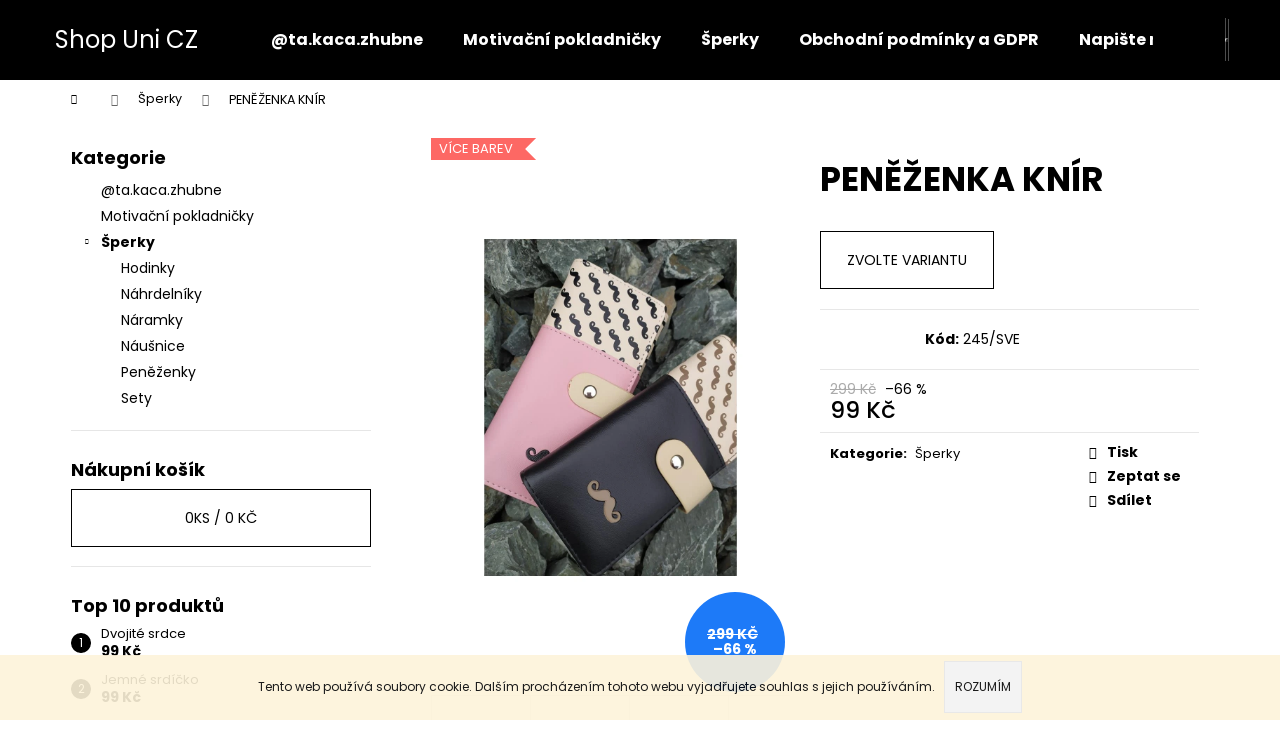

--- FILE ---
content_type: text/html; charset=utf-8
request_url: https://www.shop-uni.cz/md/penezenka-s-knirkem-ruzova/
body_size: 25261
content:
<!doctype html><html lang="cs" dir="ltr" class="header-background-dark external-fonts-loaded"><head><meta charset="utf-8" /><meta name="viewport" content="width=device-width,initial-scale=1" /><title>PENĚŽENKA KNÍR - Shop Uni CZ</title><link rel="preconnect" href="https://cdn.myshoptet.com" /><link rel="dns-prefetch" href="https://cdn.myshoptet.com" /><link rel="preload" href="https://cdn.myshoptet.com/prj/dist/master/cms/libs/jquery/jquery-1.11.3.min.js" as="script" /><link href="https://cdn.myshoptet.com/prj/dist/master/cms/templates/frontend_templates/shared/css/font-face/poppins.css" rel="stylesheet"><link href="https://cdn.myshoptet.com/prj/dist/master/shop/dist/font-shoptet-12.css.d637f40c301981789c16.css" rel="stylesheet"><script>
dataLayer = [];
dataLayer.push({'shoptet' : {
    "pageId": 674,
    "pageType": "productDetail",
    "currency": "CZK",
    "currencyInfo": {
        "decimalSeparator": ",",
        "exchangeRate": 1,
        "priceDecimalPlaces": 2,
        "symbol": "K\u010d",
        "symbolLeft": 0,
        "thousandSeparator": " "
    },
    "language": "cs",
    "projectId": 80442,
    "product": {
        "id": 245,
        "guid": "29c5daed-87a6-11e6-968a-0cc47a6c92bc",
        "hasVariants": true,
        "codes": [
            {
                "code": "245\/SVE"
            }
        ],
        "name": "PEN\u011a\u017dENKA KN\u00cdR",
        "appendix": "",
        "weight": 0.29999999999999999,
        "currentCategory": "\u0160perky",
        "currentCategoryGuid": "2a648227-d7b1-11e0-9a5c-feab5ed617ed",
        "defaultCategory": "\u0160perky",
        "defaultCategoryGuid": "2a648227-d7b1-11e0-9a5c-feab5ed617ed",
        "currency": "CZK",
        "priceWithVat": 99
    },
    "stocks": [
        {
            "id": "ext",
            "title": "Sklad",
            "isDeliveryPoint": 0,
            "visibleOnEshop": 1
        }
    ],
    "cartInfo": {
        "id": null,
        "freeShipping": false,
        "freeShippingFrom": 0,
        "leftToFreeGift": {
            "formattedPrice": "0 K\u010d",
            "priceLeft": 0
        },
        "freeGift": false,
        "leftToFreeShipping": {
            "priceLeft": 0,
            "dependOnRegion": 0,
            "formattedPrice": "0 K\u010d"
        },
        "discountCoupon": [],
        "getNoBillingShippingPrice": {
            "withoutVat": 0,
            "vat": 0,
            "withVat": 0
        },
        "cartItems": [],
        "taxMode": "ORDINARY"
    },
    "cart": [],
    "customer": {
        "priceRatio": 1,
        "priceListId": 1,
        "groupId": null,
        "registered": false,
        "mainAccount": false
    }
}});
</script>
<meta property="og:type" content="website"><meta property="og:site_name" content="shop-uni.cz"><meta property="og:url" content="https://www.shop-uni.cz/md/penezenka-s-knirkem-ruzova/"><meta property="og:title" content="PENĚŽENKA KNÍR - Shop Uni CZ"><meta name="author" content="Shop Uni CZ"><meta name="web_author" content="Shoptet.cz"><meta name="dcterms.rightsHolder" content="www.shop-uni.cz"><meta name="robots" content="index,follow"><meta property="og:description" content="PENĚŽENKA KNÍR. "><meta name="description" content="PENĚŽENKA KNÍR. "><meta property="og:image" content="https://cdn.myshoptet.com/usr/www.shop-uni.cz/user/shop/big/245-1_69568277-10213739669556331-8424181775298723840-n.jpg?5e4569f0"><meta property="product:price:amount" content="99"><meta property="product:price:currency" content="CZK"><style>:root {--color-primary: #000000;--color-primary-h: 0;--color-primary-s: 0%;--color-primary-l: 0%;--color-primary-hover: #343434;--color-primary-hover-h: 0;--color-primary-hover-s: 0%;--color-primary-hover-l: 20%;--color-secondary: #000000;--color-secondary-h: 0;--color-secondary-s: 0%;--color-secondary-l: 0%;--color-secondary-hover: #343434;--color-secondary-hover-h: 0;--color-secondary-hover-s: 0%;--color-secondary-hover-l: 20%;--color-tertiary: #E2E2E2;--color-tertiary-h: 0;--color-tertiary-s: 0%;--color-tertiary-l: 89%;--color-tertiary-hover: #E2E2E2;--color-tertiary-hover-h: 0;--color-tertiary-hover-s: 0%;--color-tertiary-hover-l: 89%;--color-header-background: #000000;--template-font: "Poppins";--template-headings-font: "Poppins";--header-background-url: none;--cookies-notice-background: #1A1937;--cookies-notice-color: #F8FAFB;--cookies-notice-button-hover: #f5f5f5;--cookies-notice-link-hover: #27263f;--templates-update-management-preview-mode-content: "Náhled aktualizací šablony je aktivní pro váš prohlížeč."}</style>
    
    <link href="https://cdn.myshoptet.com/prj/dist/master/shop/dist/main-12.less.a712b24f4ee06168baf8.css" rel="stylesheet" />
                <link href="https://cdn.myshoptet.com/prj/dist/master/shop/dist/mobile-header-v1-12.less.b339935b08864b3ce9dc.css" rel="stylesheet" />
    
    <script>var shoptet = shoptet || {};</script>
    <script src="https://cdn.myshoptet.com/prj/dist/master/shop/dist/main-3g-header.js.05f199e7fd2450312de2.js"></script>
<!-- User include --><!-- service 423(77) html code header -->
<script type="text/javascript" src="https://postback.affiliateport.eu/track.js"></script>
<script>
    function getCookie(name) {
        const value = `; ${document.cookie}`;
        const parts = value.split(`; ${name}=`);
        if (parts.length === 2) return parts.pop().split(';').shift();
    }

    const interval = setInterval(() => {
        if (document.cookie.indexOf('CookiesConsent=') !== - 1) {
            //ex.: {"consent":"analytics,personalisation","cookieId":"7hq2hmetk5kn82nkc9srfme7dio7288c"}
            let cookies_consent = getCookie('CookiesConsent').split("\n").map(JSON.parse)[0]
            let consent_attr = cookies_consent?.consent ?? ''

            if (consent_attr.includes('analytics')) {
                _AP_tracker.init()
                clearInterval(interval);
            }
        }
    }, 100)
</script>
<!-- /User include --><link rel="shortcut icon" href="/favicon.ico" type="image/x-icon" /><link rel="canonical" href="https://www.shop-uni.cz/penezenka-s-knirkem-ruzova/" /><style>/* custom background */@media (min-width: 992px) {body {background-color: #ffffff ;background-position: top center;background-repeat: no-repeat;background-attachment: scroll;}}</style></head><body class="desktop id-674 in-md template-12 type-product type-detail multiple-columns-body columns-3 ums_forms_redesign--off ums_a11y_category_page--on ums_discussion_rating_forms--off ums_flags_display_unification--on ums_a11y_login--on mobile-header-version-1"><noscript>
    <style>
        #header {
            padding-top: 0;
            position: relative !important;
            top: 0;
        }
        .header-navigation {
            position: relative !important;
        }
        .overall-wrapper {
            margin: 0 !important;
        }
        body:not(.ready) {
            visibility: visible !important;
        }
    </style>
    <div class="no-javascript">
        <div class="no-javascript__title">Musíte změnit nastavení vašeho prohlížeče</div>
        <div class="no-javascript__text">Podívejte se na: <a href="https://www.google.com/support/bin/answer.py?answer=23852">Jak povolit JavaScript ve vašem prohlížeči</a>.</div>
        <div class="no-javascript__text">Pokud používáte software na blokování reklam, může být nutné povolit JavaScript z této stránky.</div>
        <div class="no-javascript__text">Děkujeme.</div>
    </div>
</noscript>

        <div id="fb-root"></div>
        <script>
            window.fbAsyncInit = function() {
                FB.init({
                    autoLogAppEvents : true,
                    xfbml            : true,
                    version          : 'v24.0'
                });
            };
        </script>
        <script async defer crossorigin="anonymous" src="https://connect.facebook.net/cs_CZ/sdk.js#xfbml=1&version=v24.0"></script>    <div class="cookie-ag-wrap">
        <div class="site-msg cookies" data-testid="cookiePopup" data-nosnippet>
            <form action="">
                Tento web používá soubory cookie. Dalším procházením tohoto webu vyjadřujete souhlas s jejich používáním.
                <button type="submit" class="btn btn-xs btn-default CookiesOK" data-cookie-notice-ttl="14" data-testid="buttonCookieSubmit">Rozumím</button>
            </form>
        </div>
            </div>
<a href="#content" class="skip-link sr-only">Přejít na obsah</a><div class="overall-wrapper">
    <div class="user-action">
                        <dialog id="login" class="dialog dialog--modal dialog--fullscreen js-dialog--modal" aria-labelledby="loginHeading">
        <div class="dialog__close dialog__close--arrow">
                        <button type="button" class="btn toggle-window-arr" data-dialog-close data-testid="backToShop">Zpět <span>do obchodu</span></button>
            </div>
        <div class="dialog__wrapper">
            <div class="dialog__content dialog__content--form">
                <div class="dialog__header">
                    <h2 id="loginHeading" class="dialog__heading dialog__heading--login">Přihlášení k vašemu účtu</h2>
                </div>
                <div id="customerLogin" class="dialog__body">
                    <form action="/action/Customer/Login/" method="post" id="formLoginIncluded" class="csrf-enabled formLogin" data-testid="formLogin"><input type="hidden" name="referer" value="" /><div class="form-group"><div class="input-wrapper email js-validated-element-wrapper no-label"><input type="email" name="email" class="form-control" autofocus placeholder="E-mailová adresa (např. jan@novak.cz)" data-testid="inputEmail" autocomplete="email" required /></div></div><div class="form-group"><div class="input-wrapper password js-validated-element-wrapper no-label"><input type="password" name="password" class="form-control" placeholder="Heslo" data-testid="inputPassword" autocomplete="current-password" required /><span class="no-display">Nemůžete vyplnit toto pole</span><input type="text" name="surname" value="" class="no-display" /></div></div><div class="form-group"><div class="login-wrapper"><button type="submit" class="btn btn-secondary btn-text btn-login" data-testid="buttonSubmit">Přihlásit se</button><div class="password-helper"><a href="/registrace/" data-testid="signup" rel="nofollow">Nová registrace</a><a href="/klient/zapomenute-heslo/" rel="nofollow">Zapomenuté heslo</a></div></div></div></form>
                </div>
            </div>
        </div>
    </dialog>
            </div>
<header id="header"><div class="container navigation-wrapper"><div class="site-name"><a href="/" class="text-logo" data-testid="linkWebsiteLogo"><span><span class="header__title">Shop Uni CZ</span></span></a></div><nav id="navigation" aria-label="Hlavní menu" data-collapsible="true"><div class="navigation-in menu"><ul class="menu-level-1" role="menubar" data-testid="headerMenuItems"><li class="menu-item-834" role="none"><a href="/digi/" data-testid="headerMenuItem" role="menuitem" aria-expanded="false"><b>@ta.kaca.zhubne</b></a></li>
<li class="menu-item-831" role="none"><a href="/motivacnipokladnicky/" data-testid="headerMenuItem" role="menuitem" aria-expanded="false"><b>Motivační pokladničky</b></a></li>
<li class="menu-item-674" role="none"><a href="/md/" class="active" data-testid="headerMenuItem" role="menuitem" aria-expanded="false"><b>Šperky</b></a></li>
<li class="menu-item-39" role="none"><a href="/obchodni-podminky/" data-testid="headerMenuItem" role="menuitem" aria-expanded="false"><b>Obchodní podmínky a GDPR</b></a></li>
<li class="menu-item--6" role="none"><a href="/napiste-nam/" data-testid="headerMenuItem" role="menuitem" aria-expanded="false"><b>Napište nám</b></a></li>
<li class="menu-item-29" role="none"><a href="/kontakty/" data-testid="headerMenuItem" role="menuitem" aria-expanded="false"><b>Kontakty</b></a></li>
</ul>
    <ul class="navigationActions" role="menu">
                            <li role="none">
                                    <a href="/login/?backTo=%2Fmd%2Fpenezenka-s-knirkem-ruzova%2F" rel="nofollow" data-testid="signin" role="menuitem"><span>Přihlášení</span></a>
                            </li>
                        </ul>
</div><span class="navigation-close"></span></nav><div class="menu-helper" data-testid="hamburgerMenu"><span>Více</span></div>

    <div class="navigation-buttons">
                <a href="#" class="toggle-window" data-target="search" data-testid="linkSearchIcon"><span class="sr-only">Hledat</span></a>
                    
        <button class="top-nav-button top-nav-button-login" type="button" data-dialog-id="login" aria-haspopup="dialog" aria-controls="login" data-testid="signin">
            <span class="sr-only">Přihlášení</span>
        </button>
                    <a href="/kosik/" class="toggle-window cart-count" data-target="cart" data-testid="headerCart" rel="nofollow" aria-haspopup="dialog" aria-expanded="false" aria-controls="cart-widget"><span class="sr-only">Nákupní košík</span></a>
        <a href="#" class="toggle-window" data-target="navigation" data-testid="hamburgerMenu"><span class="sr-only">Menu</span></a>
    </div>

</div></header><!-- / header -->


<div id="content-wrapper" class="container content-wrapper">
    
                                <div class="breadcrumbs navigation-home-icon-wrapper" itemscope itemtype="https://schema.org/BreadcrumbList">
                                                                            <span id="navigation-first" data-basetitle="Shop Uni CZ" itemprop="itemListElement" itemscope itemtype="https://schema.org/ListItem">
                <a href="/" itemprop="item" class="navigation-home-icon"><span class="sr-only" itemprop="name">Domů</span></a>
                <span class="navigation-bullet">/</span>
                <meta itemprop="position" content="1" />
            </span>
                                <span id="navigation-1" itemprop="itemListElement" itemscope itemtype="https://schema.org/ListItem">
                <a href="/md/" itemprop="item" data-testid="breadcrumbsSecondLevel"><span itemprop="name">Šperky</span></a>
                <span class="navigation-bullet">/</span>
                <meta itemprop="position" content="2" />
            </span>
                                            <span id="navigation-2" itemprop="itemListElement" itemscope itemtype="https://schema.org/ListItem" data-testid="breadcrumbsLastLevel">
                <meta itemprop="item" content="https://www.shop-uni.cz/md/penezenka-s-knirkem-ruzova/" />
                <meta itemprop="position" content="3" />
                <span itemprop="name" data-title="PENĚŽENKA KNÍR">PENĚŽENKA KNÍR <span class="appendix"></span></span>
            </span>
            </div>
            
    <div class="content-wrapper-in">
                                                <aside class="sidebar sidebar-left"  data-testid="sidebarMenu">
                                                                                                <div class="sidebar-inner">
                                                                                                        <div class="box box-bg-variant box-categories">    <div class="skip-link__wrapper">
        <span id="categories-start" class="skip-link__target js-skip-link__target sr-only" tabindex="-1">&nbsp;</span>
        <a href="#categories-end" class="skip-link skip-link--start sr-only js-skip-link--start">Přeskočit kategorie</a>
    </div>

<h4>Kategorie</h4>


<div id="categories"><div class="categories cat-01 expanded" id="cat-834"><div class="topic"><a href="/digi/">@ta.kaca.zhubne<span class="cat-trigger">&nbsp;</span></a></div></div><div class="categories cat-02 expanded" id="cat-831"><div class="topic"><a href="/motivacnipokladnicky/">Motivační pokladničky<span class="cat-trigger">&nbsp;</span></a></div></div><div class="categories cat-01 expandable active expanded" id="cat-674"><div class="topic active"><a href="/md/">Šperky<span class="cat-trigger">&nbsp;</span></a></div>

                    <ul class=" active expanded">
                                        <li >
                <a href="/hodinky/">
                    Hodinky
                                    </a>
                                                                </li>
                                <li >
                <a href="/nahrdelniky/">
                    Náhrdelníky
                                    </a>
                                                                </li>
                                <li >
                <a href="/naramky/">
                    Náramky
                                    </a>
                                                                </li>
                                <li >
                <a href="/nausnice/">
                    Náušnice
                                    </a>
                                                                </li>
                                <li >
                <a href="/penezenky/">
                    Peněženky
                                    </a>
                                                                </li>
                                <li >
                <a href="/sety/">
                    Sety
                                    </a>
                                                                </li>
                </ul>
    </div>        </div>

    <div class="skip-link__wrapper">
        <a href="#categories-start" class="skip-link skip-link--end sr-only js-skip-link--end" tabindex="-1" hidden>Přeskočit kategorie</a>
        <span id="categories-end" class="skip-link__target js-skip-link__target sr-only" tabindex="-1">&nbsp;</span>
    </div>
</div>
                                                                                                            <div class="box box-bg-default box-sm box-cartButton"><h4><span>Nákupní košík</span></h4>

<div class="cart-overview">
    <a href="/kosik/" class="btn btn-primary" rel="nofollow" data-testid="cartOverview">
        <span class="cart-overview-item-count" data-testid="cartOverviewCount">0</span>ks /
        <span class="cart-overview-final-price" data-testid="cartOverviewPrice">0 Kč</span>
    </a>
</div>
</div>
                                                                                                            <div class="box box-bg-variant box-sm box-topProducts">        <div class="top-products-wrapper js-top10" >
        <h4><span>Top 10 produktů</span></h4>
        <ol class="top-products">
                            <li>
                                        <a href="/dvojite-srdce-2/" class="top-products-content">
                        <span class="top-products-name">  Dvojité srdce</span>
                        
                                                        <strong>
                                99 Kč
                                

                            </strong>
                                                    
                    </a>
                </li>
                            <li>
                                        <a href="/jemne-srdicko/" class="top-products-content">
                        <span class="top-products-name">  Jemné srdíčko</span>
                        
                                                        <strong>
                                99 Kč
                                

                            </strong>
                                                    
                    </a>
                </li>
                            <li>
                                        <a href="/srdce-s-napisem/" class="top-products-content">
                        <span class="top-products-name">  Srdce s nápisem</span>
                        
                                                        <strong>
                                99 Kč
                                

                            </strong>
                                                    
                    </a>
                </li>
                            <li>
                                        <a href="/hadi-nahrdelnik/" class="top-products-content">
                        <span class="top-products-name">  Hadí srdce</span>
                        
                                                        <strong>
                                99 Kč
                                

                            </strong>
                                                    
                    </a>
                </li>
                            <li>
                                        <a href="/nahrdelnik-s-laskou-2/" class="top-products-content">
                        <span class="top-products-name">  Love</span>
                        
                                                        <strong>
                                99 Kč
                                

                            </strong>
                                                    
                    </a>
                </li>
                            <li>
                                        <a href="/darkova-krabicka/" class="top-products-content">
                        <span class="top-products-name">  Dárková krabička</span>
                        
                                                        <strong>
                                29 Kč
                                

                            </strong>
                                                    
                    </a>
                </li>
                            <li>
                                        <a href="/nahrdelnik-love-2/" class="top-products-content">
                        <span class="top-products-name">  Srdce love</span>
                        
                                                        <strong>
                                99 Kč
                                

                            </strong>
                                                    
                    </a>
                </li>
                            <li>
                                        <a href="/trojite-srdce/" class="top-products-content">
                        <span class="top-products-name">  Trojité srdce</span>
                        
                                                        <strong>
                                99 Kč
                                

                            </strong>
                                                    
                    </a>
                </li>
                            <li>
                                        <a href="/fit-naramek-matt/" class="top-products-content">
                        <span class="top-products-name">  Činka matná</span>
                        
                                                        <strong>
                                49 Kč
                                

                            </strong>
                                                    
                    </a>
                </li>
                            <li>
                                        <a href="/nahrdelnik-velke-srdce/" class="top-products-content">
                        <span class="top-products-name">  Velké srdce</span>
                        
                                                        <strong>
                                99 Kč
                                

                            </strong>
                                                    
                    </a>
                </li>
                    </ol>
    </div>
</div>
                                                                                                            <div class="box box-bg-default box-sm box-facebook">            <div id="facebookWidget">
            <h4><span>Facebook</span></h4>
                <div id="fb-widget-wrap">
        <div class="fb-page"
             data-href="https://www.facebook.com/ShopUniCZ/"
             data-width="191"
             data-height="398"
             data-hide-cover="true"
             data-show-facepile="true"
             data-show-posts="true">
            <blockquote cite="https://www.facebook.com/ShopUniCZ/" class="fb-xfbml-parse-ignore">
                <a href="https://www.facebook.com/ShopUniCZ/">Shop Uni CZ</a>
            </blockquote>
        </div>
    </div>

    <script>
        (function () {
            var isInstagram = /Instagram/i.test(navigator.userAgent || "");

            if (isInstagram) {
                var wrap = document.getElementById("fb-widget-wrap");
                if (wrap) {
                    wrap.innerHTML =
                        '<a href="https://www.facebook.com/ShopUniCZ/" target="_blank" rel="noopener noreferrer" class="btn btn-secondary">' +
                        'Facebook' +
                        '</a>';
                }
            }
        })();
    </script>

        </div>
    </div>
                                                                    </div>
                                                            </aside>
                            <main id="content" class="content narrow">
                                                                                        
<div class="p-detail" itemscope itemtype="https://schema.org/Product">

    
    <meta itemprop="name" content="PENĚŽENKA KNÍR" />
    <meta itemprop="category" content="Úvodní stránka &gt; Šperky &gt; PENĚŽENKA KNÍR" />
    <meta itemprop="url" content="https://www.shop-uni.cz/penezenka-s-knirkem-ruzova/" />
    <meta itemprop="image" content="https://cdn.myshoptet.com/usr/www.shop-uni.cz/user/shop/big/245-1_69568277-10213739669556331-8424181775298723840-n.jpg?5e4569f0" />
                                            
        <div class="p-detail-inner">

        <div class="p-data-wrapper">
            <div class="p-detail-inner-header">
                                <h1>
                      PENĚŽENKA KNÍR                </h1>
            </div>

            

            <form action="/action/Cart/addCartItem/" method="post" id="product-detail-form" class="pr-action csrf-enabled" data-testid="formProduct">
                <meta itemprop="productID" content="245" /><meta itemprop="identifier" content="29c5daed-87a6-11e6-968a-0cc47a6c92bc" /><span itemprop="offers" itemscope itemtype="https://schema.org/Offer"><meta itemprop="sku" content="245/SVE" /><link itemprop="availability" href="https://schema.org/InStock" /><meta itemprop="url" content="https://www.shop-uni.cz/penezenka-s-knirkem-ruzova/" /><meta itemprop="price" content="99.00" /><meta itemprop="priceCurrency" content="CZK" /><link itemprop="itemCondition" href="https://schema.org/NewCondition" /></span><input type="hidden" name="productId" value="245" /><input type="hidden" name="priceId" value="2150" /><input type="hidden" name="language" value="cs" />

                <div class="p-variants-block">
                                                            <p>
                            <a href="#variants" id="choose-variant" class="btn btn-primary" data-toggle="tab" data-external="1" data-force-scroll="1">Zvolte variantu</a>
                        </p>
                                                                    </div>



            <div class="p-basic-info-block">
                <div class="block">
                                                </div>
                <div class="block">
                                            <span class="p-code">
        <span class="p-code-label">Kód:</span>
                    <span>245/SVE</span>
            </span>
                </div>
                <div class="block">
                                                        </div>
            </div>

                                        
            <div class="p-to-cart-block">
                            <div class="p-final-price-wrapper">
                        <span class="price-standard">
                                            <span>299 Kč</span>
                        </span>
                        <span class="price-save">
            
                        
                &ndash;66 %
        </span>
                    <strong class="price-final" data-testid="productCardPrice">
            <span class="price-final-holder">
                99 Kč
    

        </span>
    </strong>
                                            <span class="price-measure">
                    
                        </span>
                    
                </div>
                            <div class="p-add-to-cart-wrapper">
                            </div>
            </div>


            </form>

            
            

            <div class="p-param-block">
                <div class="detail-parameters-wrapper">
                    <table class="detail-parameters second">
                        <tr>
    <th>
        <span class="row-header-label">
            Kategorie<span class="row-header-label-colon">:</span>
        </span>
    </th>
    <td>
        <a href="/md/">Šperky</a>    </td>
</tr>
                    </table>
                </div>
                <div class="social-buttons-wrapper">
                    <div class="link-icons" data-testid="productDetailActionIcons">
    <a href="#" class="link-icon print" title="Tisknout produkt"><span>Tisk</span></a>
    <a href="/penezenka-s-knirkem-ruzova:dotaz/" class="link-icon chat" title="Mluvit s prodejcem" rel="nofollow"><span>Zeptat se</span></a>
                <a href="#" class="link-icon share js-share-buttons-trigger" title="Sdílet produkt"><span>Sdílet</span></a>
    </div>
                        <div class="social-buttons no-display">
                    <div class="facebook">
                <div
            data-layout="button"
        class="fb-share-button"
    >
</div>

            </div>
                    <div class="twitter">
                <script>
        window.twttr = (function(d, s, id) {
            var js, fjs = d.getElementsByTagName(s)[0],
                t = window.twttr || {};
            if (d.getElementById(id)) return t;
            js = d.createElement(s);
            js.id = id;
            js.src = "https://platform.twitter.com/widgets.js";
            fjs.parentNode.insertBefore(js, fjs);
            t._e = [];
            t.ready = function(f) {
                t._e.push(f);
            };
            return t;
        }(document, "script", "twitter-wjs"));
        </script>

<a
    href="https://twitter.com/share"
    class="twitter-share-button"
        data-lang="cs"
    data-url="https://www.shop-uni.cz/md/penezenka-s-knirkem-ruzova/"
>Tweet</a>

            </div>
                                <div class="close-wrapper">
        <a href="#" class="close-after js-share-buttons-trigger" title="Sdílet produkt">Zavřít</a>
    </div>

            </div>
                </div>
            </div>


                                </div>

        <div class="p-image-wrapper">
            
            <div class="p-image" style="" data-testid="mainImage">
                

<a href="https://cdn.myshoptet.com/usr/www.shop-uni.cz/user/shop/big/245-1_69568277-10213739669556331-8424181775298723840-n.jpg?5e4569f0" class="p-main-image cloud-zoom" data-href="https://cdn.myshoptet.com/usr/www.shop-uni.cz/user/shop/orig/245-1_69568277-10213739669556331-8424181775298723840-n.jpg?5e4569f0"><img src="https://cdn.myshoptet.com/usr/www.shop-uni.cz/user/shop/big/245-1_69568277-10213739669556331-8424181775298723840-n.jpg?5e4569f0" alt="69568277 10213739669556331 8424181775298723840 n" width="1024" height="1536"  fetchpriority="high" />
</a>                
                <div class="flags flags-default">            <span class="flag flag-custom1" style="background-color:#fd6864;">
            Více barev
    </span>
        
                                    
    </div>
    

                

    

    <div class="flags flags-extra">
      
                
                                                                              
            <span class="flag flag-discount">
                                                                    <span class="price-standard">
                                            <span>299 Kč</span>
                        </span>
                                                                                                            <span class="price-save">
            
                        
                &ndash;66 %
        </span>
                                    </span>
              </div>
            </div>
            <div class="row">
                
    <div class="col-sm-12 p-thumbnails-wrapper">

        <div class="p-thumbnails">

            <div class="p-thumbnails-inner">

                <div>
                                                                                        <a href="https://cdn.myshoptet.com/usr/www.shop-uni.cz/user/shop/big/245-1_69568277-10213739669556331-8424181775298723840-n.jpg?5e4569f0" class="p-thumbnail highlighted">
                            <img src="data:image/svg+xml,%3Csvg%20width%3D%22100%22%20height%3D%22100%22%20xmlns%3D%22http%3A%2F%2Fwww.w3.org%2F2000%2Fsvg%22%3E%3C%2Fsvg%3E" alt="69568277 10213739669556331 8424181775298723840 n" width="100" height="100"  data-src="https://cdn.myshoptet.com/usr/www.shop-uni.cz/user/shop/related/245-1_69568277-10213739669556331-8424181775298723840-n.jpg?5e4569f0" fetchpriority="low" />
                        </a>
                        <a href="https://cdn.myshoptet.com/usr/www.shop-uni.cz/user/shop/big/245-1_69568277-10213739669556331-8424181775298723840-n.jpg?5e4569f0" class="cbox-gal" data-gallery="lightbox[gallery]" data-alt="69568277 10213739669556331 8424181775298723840 n"></a>
                                                                    <a href="https://cdn.myshoptet.com/usr/www.shop-uni.cz/user/shop/big/245_69618899-10213739669796337-8268836652198133760-n.jpg?5e4569f0" class="p-thumbnail">
                            <img src="data:image/svg+xml,%3Csvg%20width%3D%22100%22%20height%3D%22100%22%20xmlns%3D%22http%3A%2F%2Fwww.w3.org%2F2000%2Fsvg%22%3E%3C%2Fsvg%3E" alt="69618899 10213739669796337 8268836652198133760 n" width="100" height="100"  data-src="https://cdn.myshoptet.com/usr/www.shop-uni.cz/user/shop/related/245_69618899-10213739669796337-8268836652198133760-n.jpg?5e4569f0" fetchpriority="low" />
                        </a>
                        <a href="https://cdn.myshoptet.com/usr/www.shop-uni.cz/user/shop/big/245_69618899-10213739669796337-8268836652198133760-n.jpg?5e4569f0" class="cbox-gal" data-gallery="lightbox[gallery]" data-alt="69618899 10213739669796337 8268836652198133760 n"></a>
                                                                    <a href="https://cdn.myshoptet.com/usr/www.shop-uni.cz/user/shop/big/245_penezenka-knir.png?5e4569f0" class="p-thumbnail">
                            <img src="data:image/svg+xml,%3Csvg%20width%3D%22100%22%20height%3D%22100%22%20xmlns%3D%22http%3A%2F%2Fwww.w3.org%2F2000%2Fsvg%22%3E%3C%2Fsvg%3E" alt="PENĚŽENKA KNÍR" width="100" height="100"  data-src="https://cdn.myshoptet.com/usr/www.shop-uni.cz/user/shop/related/245_penezenka-knir.png?5e4569f0" fetchpriority="low" />
                        </a>
                        <a href="https://cdn.myshoptet.com/usr/www.shop-uni.cz/user/shop/big/245_penezenka-knir.png?5e4569f0" class="cbox-gal" data-gallery="lightbox[gallery]" data-alt="PENĚŽENKA KNÍR"></a>
                                                                    <a href="https://cdn.myshoptet.com/usr/www.shop-uni.cz/user/shop/big/245-2_70449041-10213739670156346-3105249913215123456-n.jpg?5e4569f0" class="p-thumbnail">
                            <img src="data:image/svg+xml,%3Csvg%20width%3D%22100%22%20height%3D%22100%22%20xmlns%3D%22http%3A%2F%2Fwww.w3.org%2F2000%2Fsvg%22%3E%3C%2Fsvg%3E" alt="70449041 10213739670156346 3105249913215123456 n" width="100" height="100"  data-src="https://cdn.myshoptet.com/usr/www.shop-uni.cz/user/shop/related/245-2_70449041-10213739670156346-3105249913215123456-n.jpg?5e4569f0" fetchpriority="low" />
                        </a>
                        <a href="https://cdn.myshoptet.com/usr/www.shop-uni.cz/user/shop/big/245-2_70449041-10213739670156346-3105249913215123456-n.jpg?5e4569f0" class="cbox-gal" data-gallery="lightbox[gallery]" data-alt="70449041 10213739670156346 3105249913215123456 n"></a>
                                    </div>

            </div>

            <a href="#" class="thumbnail-prev"></a>
            <a href="#" class="thumbnail-next"></a>

        </div>

    </div>

            </div>

        </div>
    </div>

    <div class="container container--bannersBenefit">
            </div>

        



        
    <div class="shp-tabs-wrapper p-detail-tabs-wrapper">
        <div class="row">
            <div class="col-sm-12 shp-tabs-row responsive-nav">
                <div class="shp-tabs-holder">
    <ul id="p-detail-tabs" class="shp-tabs p-detail-tabs visible-links" role="tablist">
                    <li class="shp-tab active" data-testid="tabVariants">
                <a href="#variants" class="shp-tab-link" role="tab" data-toggle="tab">Varianty</a>
            </li>
                                        <li class="shp-tab" data-testid="tabDescription">
                <a href="#description" class="shp-tab-link" role="tab" data-toggle="tab">Popis</a>
            </li>
                                                <li class="shp-tab" data-testid="tabRelatedProducts">
                <a href="#productsRelated" class="shp-tab-link" role="tab" data-toggle="tab">Související (8)</a>
            </li>
                                        <li class="shp-tab" data-testid="tabAlternativeProducts">
                <a href="#productsAlternative" class="shp-tab-link" role="tab" data-toggle="tab">Podobné (8)</a>
            </li>
                                                                                                 <li class="shp-tab" data-testid="tabDiscussion">
                                <a href="#productDiscussion" class="shp-tab-link" role="tab" data-toggle="tab">Diskuze</a>
            </li>
                                        </ul>
</div>
            </div>
            <div class="col-sm-12 ">
                <div id="tab-content" class="tab-content">
                                                                    <div id="variants" class="tab-pane fade in active" role="tabpanel">
        <div class="variant-table">
                                                                <div class="table-row" data-testid="productVariant">
            <div class="table-col variant-name-wrapper standard-price-exist col-xs-12">
                                    <div class="variant-image" data-testid="productVariantImage">
                                                                                            <a href="https://cdn.myshoptet.com/usr/www.shop-uni.cz/user/shop/big/245_69618899-10213739669796337-8268836652198133760-n.jpg?5e4569f0" class="lightbox">
                                                <img src="data:image/svg+xml,%3Csvg%20width%3D%22100%22%20height%3D%22100%22%20xmlns%3D%22http%3A%2F%2Fwww.w3.org%2F2000%2Fsvg%22%3E%3C%2Fsvg%3E" alt="69618899 10213739669796337 8268836652198133760 n" width="100" height="100"  data-src="https://cdn.myshoptet.com/usr/www.shop-uni.cz/user/shop/related/245_69618899-10213739669796337-8268836652198133760-n.jpg?5e4569f0" fetchpriority="low" />
                                                    </a>
                                                                                    </div>
                
                <div>
                    <div class="variant-name" data-testid="productVariantName">
                        Barva: Světle růžová
                    </div>
                                            <span style="color:#009901">
                                                                                                Skladem
                                                                                    </span>
                                                                                        | 245/SVE
                                                                            </div>
            </div>
                                                <div class="table-col standard-price-wrap col-xs-12">
                                                    <span class="price-standard"><span>299 Kč</span></span>
                                            </div>
                                <div class="table-col price col-xs-6">
                    <div class="variant-price-wrap">
                        <div class="price-final" data-testid="productVariantPrice">
                            99 Kč
                            

                            
                        </div>
                                            </div>
                </div>
                                    <div class="table-col cart col-xs-6">
                        <div class="variant-cart">
                            <form action="/action/Cart/addCartItem/" method="post" class="variant-submit csrf-enabled">
                                <fieldset>
                                    <input type="hidden" name="priceId" value="2150" />
                                    
<span class="quantity">
    <span
        class="increase-tooltip js-increase-tooltip"
        data-trigger="manual"
        data-container="body"
        data-original-title="Není možné zakoupit více než 9999 ks."
        aria-hidden="true"
        role="tooltip"
        data-testid="tooltip">
    </span>

    <span
        class="decrease-tooltip js-decrease-tooltip"
        data-trigger="manual"
        data-container="body"
        data-original-title="Minimální množství, které lze zakoupit, je 1 ks."
        aria-hidden="true"
        role="tooltip"
        data-testid="tooltip">
    </span>
    <label>
        <input
            type="number"
            name="amount"
            value="1"
            class="amount"
            autocomplete="off"
            data-decimals="0"
                        step="1"
            min="1"
            max="9999"
            aria-label="Množství"
            data-testid="cartAmount"/>
    </label>

    <button
        class="increase"
        type="button"
        aria-label="Zvýšit množství o 1"
        data-testid="increase">
            <span class="increase__sign">&plus;</span>
    </button>

    <button
        class="decrease"
        type="button"
        aria-label="Snížit množství o 1"
        data-testid="decrease">
            <span class="decrease__sign">&minus;</span>
    </button>
</span>
                                    <button type="submit" class="btn btn-plain btn-cart add-to-cart-button" data-testid="buttonAddToCart" aria-label="Do košíku PENĚŽENKA KNÍR Barva: Světle růžová"><span class="sr-only">Do košíku</span></button>
                                </fieldset>
                            </form>
                        </div>
                    </div>
                                    </div>
    </div>
    </div>
                                                <div id="description" class="tab-pane fade" role="tabpanel">
        <div class="description-inner">
            <div class="basic-description">
                
                                    <ul>
<li>materiál: polyester</li>
<li>délka: 19 cm</li>
<li>výška: 10 cm</li>
<li>šířka: 2 cm</li>
</ul>
                            </div>
            
        </div>
    </div>
                                                    
    <div id="productsRelated" class="tab-pane fade" role="tabpanel">

        <div class="products products-block products-additional p-switchable">
            
        
                    <div class="product col-sm-6 col-md-12 col-lg-6 active related-sm-screen-show">
    <div class="p" data-micro="product" data-micro-product-id="203" data-micro-identifier="f1ab0002-873b-11e6-968a-0cc47a6c92bc" data-testid="productItem">
                    <a href="/zdobene-hodinky-geneva-ruzove/" class="image">
                <img src="data:image/svg+xml,%3Csvg%20width%3D%22423%22%20height%3D%22634%22%20xmlns%3D%22http%3A%2F%2Fwww.w3.org%2F2000%2Fsvg%22%3E%3C%2Fsvg%3E" alt="HODINKY KOV DIAMANT RŮŽOVÉ" data-micro-image="https://cdn.myshoptet.com/usr/www.shop-uni.cz/user/shop/big/203_hodinky-kov-diamant-ruzove.png?5e4569f0" width="423" height="634"  data-src="https://cdn.myshoptet.com/usr/www.shop-uni.cz/user/shop/detail/203_hodinky-kov-diamant-ruzove.png?5e4569f0
" fetchpriority="low" />
                                                                                                                                    
    

    

    <div class="flags flags-extra">
      
                
                                                                              
            <span class="flag flag-discount">
                                                                                                            <span class="price-standard"><span>499 Kč</span></span>
                                                                                                                                                <span class="price-save">&ndash;80 %</span>
                                    </span>
              </div>

            </a>
        
        <div class="p-in">

            <div class="p-in-in">
                <a href="/zdobene-hodinky-geneva-ruzove/" class="name" data-micro="url">
                    <span data-micro="name" data-testid="productCardName">
                          HODINKY KOV DIAMANT RŮŽOVÉ                    </span>
                </a>
                
                <div class="availability">
            <span style="color:#009901">
                Skladem            </span>
                                                            </div>
    
                            </div>

            <div class="p-bottom no-buttons">
                
                <div data-micro="offer"
    data-micro-price="99.00"
    data-micro-price-currency="CZK"
            data-micro-availability="https://schema.org/InStock"
    >
                    <div class="prices">
                                                                                
                                                        
                        
                        
                        
            <div class="price price-final" data-testid="productCardPrice">
        <strong>
                                        99 Kč
                    </strong>
        

        
    </div>


                        

                    </div>

                    

                                            <div class="p-tools">
                                                            <form action="/action/Cart/addCartItem/" method="post" class="pr-action csrf-enabled">
                                    <input type="hidden" name="language" value="cs" />
                                                                            <input type="hidden" name="priceId" value="443" />
                                                                        <input type="hidden" name="productId" value="203" />
                                                                            
<input type="hidden" name="amount" value="1" autocomplete="off" />
                                                                        <button type="submit" class="btn btn-cart add-to-cart-button" data-testid="buttonAddToCart" aria-label="Do košíku HODINKY KOV DIAMANT RŮŽOVÉ"><span>Do košíku</span></button>
                                </form>
                                                                                    
    
                                                    </div>
                    
                                                        

                </div>

            </div>

        </div>

        
    

                    <span class="no-display" data-micro="sku">H020</span>
    
    </div>
</div>
                        <div class="product col-sm-6 col-md-12 col-lg-6 active related-sm-screen-show">
    <div class="p" data-micro="product" data-micro-product-id="371" data-micro-identifier="383e5005-903f-11e6-968a-0cc47a6c92bc" data-testid="productItem">
                    <a href="/lahev/" class="image">
                <img src="data:image/svg+xml,%3Csvg%20width%3D%22423%22%20height%3D%22634%22%20xmlns%3D%22http%3A%2F%2Fwww.w3.org%2F2000%2Fsvg%22%3E%3C%2Fsvg%3E" alt="7A1CD46D AA50 42E5 A826 CD83C2E1285E" data-micro-image="https://cdn.myshoptet.com/usr/www.shop-uni.cz/user/shop/big/371_7a1cd46d-aa50-42e5-a826-cd83c2e1285e.jpg?65aa8574" width="423" height="634"  data-src="https://cdn.myshoptet.com/usr/www.shop-uni.cz/user/shop/detail/371_7a1cd46d-aa50-42e5-a826-cd83c2e1285e.jpg?65aa8574
" fetchpriority="low" />
                                                                                                                                                                                    <div class="flags flags-default">                            <span class="flag flag-action">
            Akce
    </span>
                                                
                                                                    
                    </div>
                                                    
    

    

    <div class="flags flags-extra">
      
                
                                                                              
            <span class="flag flag-discount">
                                                                                                            <span class="price-standard"><span>299 Kč</span></span>
                                                                                                                                                <span class="price-save">&ndash;66 %</span>
                                    </span>
              </div>

            </a>
        
        <div class="p-in">

            <div class="p-in-in">
                <a href="/lahev/" class="name" data-micro="url">
                    <span data-micro="name" data-testid="productCardName">
                          Láhev, která vás naučí dodržovat pitný režim                    </span>
                </a>
                
                <div class="availability">
            <span style="color:#009901">
                Skladem            </span>
                                                            </div>
    
                            </div>

            <div class="p-bottom no-buttons">
                
                <div data-micro="offer"
    data-micro-price="99.00"
    data-micro-price-currency="CZK"
    data-micro-warranty="2 roky"
            data-micro-availability="https://schema.org/InStock"
    >
                    <div class="prices">
                                                                                
                                                        
                        
                        
                        
            <div class="price price-final" data-testid="productCardPrice">
        <strong>
                                        99 Kč
                    </strong>
        

        
    </div>


                        

                    </div>

                    

                                            <div class="p-tools">
                                                                                    
    
                                                                                            <a href="/lahev/" class="btn btn-primary" aria-hidden="true" tabindex="-1">Detail</a>
                                                    </div>
                    
                                                        

                </div>

            </div>

        </div>

        
    

                    <span class="no-display" data-micro="sku">371/CER</span>
    
    </div>
</div>
                        <div class="product col-sm-6 col-md-12 col-lg-6 active related-sm-screen-hide">
    <div class="p" data-micro="product" data-micro-product-id="1175" data-micro-identifier="24fd5ae0-ffe2-11e9-a065-0cc47a6c92bc" data-testid="productItem">
                    <a href="/hodinky-cute-cat-svetle-ruzove-2/" class="image">
                <img src="data:image/svg+xml,%3Csvg%20width%3D%22423%22%20height%3D%22634%22%20xmlns%3D%22http%3A%2F%2Fwww.w3.org%2F2000%2Fsvg%22%3E%3C%2Fsvg%3E" alt="Hodinky CUTE CAT - světle růžové" data-shp-lazy="true" data-micro-image="https://cdn.myshoptet.com/usr/www.shop-uni.cz/user/shop/big/1175_hodinky-cute-cat-svetle-ruzove.png?5e4569f0" width="423" height="634"  data-src="https://cdn.myshoptet.com/usr/www.shop-uni.cz/user/shop/detail/1175_hodinky-cute-cat-svetle-ruzove.png?5e4569f0
" fetchpriority="low" />
                                                                                                                                    
    

    

    <div class="flags flags-extra">
      
                
                                                                              
            <span class="flag flag-discount">
                                                                                                            <span class="price-standard"><span>399 Kč</span></span>
                                                                                                                                                <span class="price-save">&ndash;75 %</span>
                                    </span>
              </div>

            </a>
        
        <div class="p-in">

            <div class="p-in-in">
                <a href="/hodinky-cute-cat-svetle-ruzove-2/" class="name" data-micro="url">
                    <span data-micro="name" data-testid="productCardName">
                          Hodinky CUTE CAT - světle růžové                    </span>
                </a>
                
                <div class="availability">
            <span style="color:#009901">
                Skladem            </span>
                                                            </div>
    
                            </div>

            <div class="p-bottom no-buttons">
                
                <div data-micro="offer"
    data-micro-price="99.00"
    data-micro-price-currency="CZK"
            data-micro-availability="https://schema.org/InStock"
    >
                    <div class="prices">
                                                                                
                                                        
                        
                        
                        
            <div class="price price-final" data-testid="productCardPrice">
        <strong>
                                        99 Kč
                    </strong>
        

        
    </div>


                        

                    </div>

                    

                                            <div class="p-tools">
                                                            <form action="/action/Cart/addCartItem/" method="post" class="pr-action csrf-enabled">
                                    <input type="hidden" name="language" value="cs" />
                                                                            <input type="hidden" name="priceId" value="2420" />
                                                                        <input type="hidden" name="productId" value="1175" />
                                                                            
<input type="hidden" name="amount" value="1" autocomplete="off" />
                                                                        <button type="submit" class="btn btn-cart add-to-cart-button" data-testid="buttonAddToCart" aria-label="Do košíku Hodinky CUTE CAT - světle růžové"><span>Do košíku</span></button>
                                </form>
                                                                                    
    
                                                    </div>
                    
                                                        

                </div>

            </div>

        </div>

        
    

                    <span class="no-display" data-micro="sku">CC15</span>
    
    </div>
</div>
                        <div class="product col-sm-6 col-md-12 col-lg-6 active related-sm-screen-hide">
    <div class="p" data-micro="product" data-micro-product-id="652" data-micro-identifier="5e979a70-eefc-11e6-b761-0cc47a6c92bc" data-testid="productItem">
                    <a href="/sister-vintage-naramek/" class="image">
                <img src="data:image/svg+xml,%3Csvg%20width%3D%22423%22%20height%3D%22634%22%20xmlns%3D%22http%3A%2F%2Fwww.w3.org%2F2000%2Fsvg%22%3E%3C%2Fsvg%3E" alt="SISTER vintage náramek" data-micro-image="https://cdn.myshoptet.com/usr/www.shop-uni.cz/user/shop/big/652-1_sister-vintage-naramek.png?5e4569f0" width="423" height="634"  data-src="https://cdn.myshoptet.com/usr/www.shop-uni.cz/user/shop/detail/652-1_sister-vintage-naramek.png?5e4569f0
" fetchpriority="low" />
                                                                                                                                    
    

    


            </a>
        
        <div class="p-in">

            <div class="p-in-in">
                <a href="/sister-vintage-naramek/" class="name" data-micro="url">
                    <span data-micro="name" data-testid="productCardName">
                          SISTER vintage náramek                    </span>
                </a>
                
                <div class="availability">
            <span style="color:#009901">
                Skladem            </span>
                                                            </div>
    
                            </div>

            <div class="p-bottom no-buttons">
                
                <div data-micro="offer"
    data-micro-price="49.00"
    data-micro-price-currency="CZK"
    data-micro-warranty="2 roky"
            data-micro-availability="https://schema.org/InStock"
    >
                    <div class="prices">
                                                                                
                        
                        
                        
            <div class="price price-final" data-testid="productCardPrice">
        <strong>
                                        49 Kč
                    </strong>
        

        
    </div>


                        

                    </div>

                    

                                            <div class="p-tools">
                                                                                    
    
                                                                                            <a href="/sister-vintage-naramek/" class="btn btn-primary" aria-hidden="true" tabindex="-1">Detail</a>
                                                    </div>
                    
                                                        

                </div>

            </div>

        </div>

        
    

                    <span class="no-display" data-micro="sku">652/SVE</span>
    
    </div>
</div>
                        <div class="product col-sm-6 col-md-12 col-lg-6 inactive related-sm-screen-hide">
    <div class="p" data-micro="product" data-micro-product-id="350" data-micro-identifier="ea187d7d-8c9e-11e6-968a-0cc47a6c92bc" data-testid="productItem">
                    <a href="/penezenka-secret-garden-tmave-ruzova/" class="image">
                <img src="data:image/svg+xml,%3Csvg%20width%3D%22423%22%20height%3D%22634%22%20xmlns%3D%22http%3A%2F%2Fwww.w3.org%2F2000%2Fsvg%22%3E%3C%2Fsvg%3E" alt="PENĚŽENKA SECRET GARDEN TM. RŮŽOVÁ" data-micro-image="https://cdn.myshoptet.com/usr/www.shop-uni.cz/user/shop/big/350_penezenka-secret-garden-tm--ruzova.png?5e4569f0" width="423" height="634"  data-src="https://cdn.myshoptet.com/usr/www.shop-uni.cz/user/shop/detail/350_penezenka-secret-garden-tm--ruzova.png?5e4569f0
" fetchpriority="low" />
                                                                                                                                                                                    <div class="flags flags-default">                            <span class="flag flag-action">
            Akce
    </span>
                                                
                                                
                    </div>
                                                    
    

    

    <div class="flags flags-extra">
      
                
                                                                              
            <span class="flag flag-discount">
                                                                                                            <span class="price-standard"><span>239 Kč</span></span>
                                                                                                                                                <span class="price-save">&ndash;58 %</span>
                                    </span>
              </div>

            </a>
        
        <div class="p-in">

            <div class="p-in-in">
                <a href="/penezenka-secret-garden-tmave-ruzova/" class="name" data-micro="url">
                    <span data-micro="name" data-testid="productCardName">
                          PENĚŽENKA SECRET GARDEN TM. RŮŽOVÁ                    </span>
                </a>
                
                <div class="availability">
            <span class="show-tooltip" title="Zboží bude opět skladem během několika dní. Sledujte náš FB a včas se o naskladnění dozvíte." style="color:#cb0000">
                Momentálně nedostupné            </span>
                                                            </div>
    
                            </div>

            <div class="p-bottom no-buttons">
                
                <div data-micro="offer"
    data-micro-price="99.00"
    data-micro-price-currency="CZK"
            data-micro-availability="https://schema.org/OutOfStock"
    >
                    <div class="prices">
                                                                                
                                                        
                        
                        
                        
            <div class="price price-final" data-testid="productCardPrice">
        <strong>
                                        99 Kč
                    </strong>
        

        
    </div>


                        

                    </div>

                    

                                            <div class="p-tools">
                                                                                    
    
                                                                                            <a href="/penezenka-secret-garden-tmave-ruzova/" class="btn btn-primary" aria-hidden="true" tabindex="-1">Detail</a>
                                                    </div>
                    
                                                        

                </div>

            </div>

        </div>

        
    

                    <span class="no-display" data-micro="sku">P004</span>
    
    </div>
</div>
                        <div class="product col-sm-6 col-md-12 col-lg-6 inactive related-sm-screen-hide">
    <div class="p" data-micro="product" data-micro-product-id="759" data-micro-identifier="9d108bea-5259-11e7-ae76-0cc47a6c92bc" data-testid="productItem">
                    <a href="/fit-naramek-metal/" class="image">
                <img src="data:image/svg+xml,%3Csvg%20width%3D%22423%22%20height%3D%22634%22%20xmlns%3D%22http%3A%2F%2Fwww.w3.org%2F2000%2Fsvg%22%3E%3C%2Fsvg%3E" alt="NÁRAMEK FIT METAL" data-micro-image="https://cdn.myshoptet.com/usr/www.shop-uni.cz/user/shop/big/759-4_naramek-fit-metal.jpg?5e4569f0" width="423" height="634"  data-src="https://cdn.myshoptet.com/usr/www.shop-uni.cz/user/shop/detail/759-4_naramek-fit-metal.jpg?5e4569f0
" fetchpriority="low" />
                                                                                                                                                                                    <div class="flags flags-default">                            <span class="flag flag-action">
            Akce
    </span>
                                                
                                                                    
                    </div>
                                                    
    

    

    <div class="flags flags-extra">
      
                
                                                                              
            <span class="flag flag-discount">
                                                                                                            <span class="price-standard"><span>299 Kč</span></span>
                                                                                                                                                <span class="price-save">&ndash;83 %</span>
                                    </span>
              </div>

            </a>
        
        <div class="p-in">

            <div class="p-in-in">
                <a href="/fit-naramek-metal/" class="name" data-micro="url">
                    <span data-micro="name" data-testid="productCardName">
                          NÁRAMEK FIT METAL                    </span>
                </a>
                
                <div class="availability">
            <span style="color:#009901">
                Skladem            </span>
                                                            </div>
    
                            </div>

            <div class="p-bottom no-buttons">
                
                <div data-micro="offer"
    data-micro-price="49.00"
    data-micro-price-currency="CZK"
    data-micro-warranty="2 roky"
            data-micro-availability="https://schema.org/InStock"
    >
                    <div class="prices">
                                                                                
                                                        
                        
                        
                        
            <div class="price price-final" data-testid="productCardPrice">
        <strong>
                                        49 Kč
                    </strong>
        

        
    </div>


                        

                    </div>

                    

                                            <div class="p-tools">
                                                                                    
    
                                                                                            <a href="/fit-naramek-metal/" class="btn btn-primary" aria-hidden="true" tabindex="-1">Detail</a>
                                                    </div>
                    
                                                        

                </div>

            </div>

        </div>

        
    

                    <span class="no-display" data-micro="sku">N006</span>
    
    </div>
</div>
                        <div class="product col-sm-6 col-md-12 col-lg-6 inactive related-sm-screen-hide">
    <div class="p" data-micro="product" data-micro-product-id="1172" data-micro-identifier="06e9354b-ffe2-11e9-a065-0cc47a6c92bc" data-testid="productItem">
                    <a href="/hodinky-cute-cat-svetle-modre-2/" class="image">
                <img src="data:image/svg+xml,%3Csvg%20width%3D%22423%22%20height%3D%22634%22%20xmlns%3D%22http%3A%2F%2Fwww.w3.org%2F2000%2Fsvg%22%3E%3C%2Fsvg%3E" alt="Hodinky CUTE CAT - světle modré" data-micro-image="https://cdn.myshoptet.com/usr/www.shop-uni.cz/user/shop/big/1172_hodinky-cute-cat-svetle-modre.png?5e4569f0" width="423" height="634"  data-src="https://cdn.myshoptet.com/usr/www.shop-uni.cz/user/shop/detail/1172_hodinky-cute-cat-svetle-modre.png?5e4569f0
" fetchpriority="low" />
                                                                                                                                    
    

    

    <div class="flags flags-extra">
      
                
                                                                              
            <span class="flag flag-discount">
                                                                                                            <span class="price-standard"><span>399 Kč</span></span>
                                                                                                                                                <span class="price-save">&ndash;75 %</span>
                                    </span>
              </div>

            </a>
        
        <div class="p-in">

            <div class="p-in-in">
                <a href="/hodinky-cute-cat-svetle-modre-2/" class="name" data-micro="url">
                    <span data-micro="name" data-testid="productCardName">
                          Hodinky CUTE CAT - světle modré                    </span>
                </a>
                
                <div class="availability">
            <span style="color:#009901">
                Skladem            </span>
                                                            </div>
    
                            </div>

            <div class="p-bottom no-buttons">
                
                <div data-micro="offer"
    data-micro-price="99.00"
    data-micro-price-currency="CZK"
            data-micro-availability="https://schema.org/InStock"
    >
                    <div class="prices">
                                                                                
                                                        
                        
                        
                        
            <div class="price price-final" data-testid="productCardPrice">
        <strong>
                                        99 Kč
                    </strong>
        

        
    </div>


                        

                    </div>

                    

                                            <div class="p-tools">
                                                            <form action="/action/Cart/addCartItem/" method="post" class="pr-action csrf-enabled">
                                    <input type="hidden" name="language" value="cs" />
                                                                            <input type="hidden" name="priceId" value="2417" />
                                                                        <input type="hidden" name="productId" value="1172" />
                                                                            
<input type="hidden" name="amount" value="1" autocomplete="off" />
                                                                        <button type="submit" class="btn btn-cart add-to-cart-button" data-testid="buttonAddToCart" aria-label="Do košíku Hodinky CUTE CAT - světle modré"><span>Do košíku</span></button>
                                </form>
                                                                                    
    
                                                    </div>
                    
                                                        

                </div>

            </div>

        </div>

        
    

                    <span class="no-display" data-micro="sku">CC14</span>
    
    </div>
</div>
                        <div class="product col-sm-6 col-md-12 col-lg-6 inactive related-sm-screen-hide">
    <div class="p" data-micro="product" data-micro-product-id="482" data-micro-identifier="24915478-adaa-11e6-968a-0cc47a6c92bc" data-testid="productItem">
                    <a href="/nausnice-kyticka/" class="image">
                <img src="data:image/svg+xml,%3Csvg%20width%3D%22423%22%20height%3D%22634%22%20xmlns%3D%22http%3A%2F%2Fwww.w3.org%2F2000%2Fsvg%22%3E%3C%2Fsvg%3E" alt="NÁUŠNICE KYTIČKA" data-micro-image="https://cdn.myshoptet.com/usr/www.shop-uni.cz/user/shop/big/482-3_nausnice-kyticka.jpg?5e4569f0" width="423" height="634"  data-src="https://cdn.myshoptet.com/usr/www.shop-uni.cz/user/shop/detail/482-3_nausnice-kyticka.jpg?5e4569f0
" fetchpriority="low" />
                                                                                                                                    
    

    


            </a>
        
        <div class="p-in">

            <div class="p-in-in">
                <a href="/nausnice-kyticka/" class="name" data-micro="url">
                    <span data-micro="name" data-testid="productCardName">
                          NÁUŠNICE KYTIČKA                    </span>
                </a>
                
                <div class="availability">
            <span style="color:#009901">
                Skladem            </span>
                                                            </div>
    
                            </div>

            <div class="p-bottom no-buttons">
                
                <div data-micro="offer"
    data-micro-price="59.00"
    data-micro-price-currency="CZK"
            data-micro-availability="https://schema.org/InStock"
    >
                    <div class="prices">
                                                                                
                        
                        
                        
            <div class="price price-final" data-testid="productCardPrice">
        <strong>
                                        59 Kč
                    </strong>
        

        
    </div>


                        

                    </div>

                    

                                            <div class="p-tools">
                                                                                    
    
                                                                                            <a href="/nausnice-kyticka/" class="btn btn-primary" aria-hidden="true" tabindex="-1">Detail</a>
                                                    </div>
                    
                                                        

                </div>

            </div>

        </div>

        
    

                    <span class="no-display" data-micro="sku">482/SVE</span>
    
    </div>
</div>
            </div>

                    <div class="browse-p">
                <a href="#" class="btn btn-default p-all">Zobrazit všechny související produkty</a>
                                    <a href="#" class="p-prev inactive"><span class="sr-only">Předchozí produkt</span></a>
                    <a href="#" class="p-next"><span class="sr-only">Další produkt</span></a>
                            </div>
        
    </div>
                                
    <div id="productsAlternative" class="tab-pane fade" role="tabpanel">

        <div class="products products-block products-additional products-alternative p-switchable">
            
        
                    <div class="product col-sm-6 col-md-12 col-lg-6 active related-sm-screen-show">
    <div class="p" data-micro="product" data-micro-product-id="515" data-micro-identifier="2f880985-bb22-11e6-968a-0cc47a6c92bc" data-testid="productItem">
                    <a href="/nahrdelnik-kocici--srdicko/" class="image">
                <img src="data:image/svg+xml,%3Csvg%20width%3D%22423%22%20height%3D%22634%22%20xmlns%3D%22http%3A%2F%2Fwww.w3.org%2F2000%2Fsvg%22%3E%3C%2Fsvg%3E" alt="Kočičí" data-micro-image="https://cdn.myshoptet.com/usr/www.shop-uni.cz/user/shop/big/515-1_kocici.jpg?64e9d614" width="423" height="634"  data-src="https://cdn.myshoptet.com/usr/www.shop-uni.cz/user/shop/detail/515-1_kocici.jpg?64e9d614
" fetchpriority="low" />
                                                                                                                                    
    

    


            </a>
        
        <div class="p-in">

            <div class="p-in-in">
                <a href="/nahrdelnik-kocici--srdicko/" class="name" data-micro="url">
                    <span data-micro="name" data-testid="productCardName">
                          Kočičí                    </span>
                </a>
                
                <div class="availability">
            <span style="color:#009901">
                Skladem            </span>
                                                            </div>
    
                            </div>

            <div class="p-bottom no-buttons">
                
                <div data-micro="offer"
    data-micro-price="99.00"
    data-micro-price-currency="CZK"
    data-micro-warranty="2 roky"
            data-micro-availability="https://schema.org/InStock"
    >
                    <div class="prices">
                                                                                
                        
                        
                        
            <div class="price price-final" data-testid="productCardPrice">
        <strong>
                                        99 Kč
                    </strong>
        

        
    </div>


                        

                    </div>

                    

                                            <div class="p-tools">
                                                            <form action="/action/Cart/addCartItem/" method="post" class="pr-action csrf-enabled">
                                    <input type="hidden" name="language" value="cs" />
                                                                            <input type="hidden" name="priceId" value="962" />
                                                                        <input type="hidden" name="productId" value="515" />
                                                                            
<input type="hidden" name="amount" value="1" autocomplete="off" />
                                                                        <button type="submit" class="btn btn-cart add-to-cart-button" data-testid="buttonAddToCart" aria-label="Do košíku Kočičí"><span>Do košíku</span></button>
                                </form>
                                                                                    
    
                                                    </div>
                    
                                                        

                </div>

            </div>

        </div>

        
    

                    <span class="no-display" data-micro="sku">510</span>
    
    </div>
</div>
                        <div class="product col-sm-6 col-md-12 col-lg-6 active related-sm-screen-show">
    <div class="p" data-micro="product" data-micro-product-id="1184" data-micro-identifier="56ccae91-ffe2-11e9-a065-0cc47a6c92bc" data-testid="productItem">
                    <a href="/hodinky-cute-cat-cerne/" class="image">
                <img src="data:image/svg+xml,%3Csvg%20width%3D%22423%22%20height%3D%22634%22%20xmlns%3D%22http%3A%2F%2Fwww.w3.org%2F2000%2Fsvg%22%3E%3C%2Fsvg%3E" alt="Hodinky CUTE CAT - černé" data-micro-image="https://cdn.myshoptet.com/usr/www.shop-uni.cz/user/shop/big/1184_hodinky-cute-cat-cerne.png?5e4569f0" width="423" height="634"  data-src="https://cdn.myshoptet.com/usr/www.shop-uni.cz/user/shop/detail/1184_hodinky-cute-cat-cerne.png?5e4569f0
" fetchpriority="low" />
                                                                                                                                    
    

    

    <div class="flags flags-extra">
      
                
                                                                              
            <span class="flag flag-discount">
                                                                                                            <span class="price-standard"><span>399 Kč</span></span>
                                                                                                                                                <span class="price-save">&ndash;75 %</span>
                                    </span>
              </div>

            </a>
        
        <div class="p-in">

            <div class="p-in-in">
                <a href="/hodinky-cute-cat-cerne/" class="name" data-micro="url">
                    <span data-micro="name" data-testid="productCardName">
                          Hodinky CUTE CAT - černé                    </span>
                </a>
                
                <div class="availability">
            <span class="show-tooltip" title="Zboží bude opět skladem během několika dní. Sledujte náš FB a včas se o naskladnění dozvíte." style="color:#cb0000">
                Momentálně nedostupné            </span>
                                                            </div>
    
                            </div>

            <div class="p-bottom no-buttons">
                
                <div data-micro="offer"
    data-micro-price="99.00"
    data-micro-price-currency="CZK"
            data-micro-availability="https://schema.org/OutOfStock"
    >
                    <div class="prices">
                                                                                
                                                        
                        
                        
                        
            <div class="price price-final" data-testid="productCardPrice">
        <strong>
                                        99 Kč
                    </strong>
        

        
    </div>


                        

                    </div>

                    

                                            <div class="p-tools">
                                                                                    
    
                                                                                            <a href="/hodinky-cute-cat-cerne/" class="btn btn-primary" aria-hidden="true" tabindex="-1">Detail</a>
                                                    </div>
                    
                                                        

                </div>

            </div>

        </div>

        
    

                    <span class="no-display" data-micro="sku">CC17</span>
    
    </div>
</div>
                        <div class="product col-sm-6 col-md-12 col-lg-6 active related-sm-screen-hide">
    <div class="p" data-micro="product" data-micro-product-id="425" data-micro-identifier="d3b1112c-9abe-11e6-968a-0cc47a6c92bc" data-testid="productItem">
                    <a href="/vrstveny-sovi-naramek-ruzovy/" class="image">
                <img src="data:image/svg+xml,%3Csvg%20width%3D%22423%22%20height%3D%22634%22%20xmlns%3D%22http%3A%2F%2Fwww.w3.org%2F2000%2Fsvg%22%3E%3C%2Fsvg%3E" alt="14556718 1308723115825668 6846420010540024988 o" data-shp-lazy="true" data-micro-image="https://cdn.myshoptet.com/usr/www.shop-uni.cz/user/shop/big/425-1_14556718-1308723115825668-6846420010540024988-o.jpg?5e4569f0" width="423" height="634"  data-src="https://cdn.myshoptet.com/usr/www.shop-uni.cz/user/shop/detail/425-1_14556718-1308723115825668-6846420010540024988-o.jpg?5e4569f0
" fetchpriority="low" />
                                                                                                                                    
    

    


            </a>
        
        <div class="p-in">

            <div class="p-in-in">
                <a href="/vrstveny-sovi-naramek-ruzovy/" class="name" data-micro="url">
                    <span data-micro="name" data-testid="productCardName">
                          SOVÍ NÁRAMEK                    </span>
                </a>
                
                <div class="availability">
            <span style="color:#009901">
                Skladem            </span>
                                                            </div>
    
                            </div>

            <div class="p-bottom no-buttons">
                
                <div data-micro="offer"
    data-micro-price="49.00"
    data-micro-price-currency="CZK"
            data-micro-availability="https://schema.org/InStock"
    >
                    <div class="prices">
                                                                                
                        
                        
                        
            <div class="price price-final" data-testid="productCardPrice">
        <strong>
                                        49 Kč
                    </strong>
        

        
    </div>


                        

                    </div>

                    

                                            <div class="p-tools">
                                                                                    
    
                                                                                            <a href="/vrstveny-sovi-naramek-ruzovy/" class="btn btn-primary" aria-hidden="true" tabindex="-1">Detail</a>
                                                    </div>
                    
                                                        

                </div>

            </div>

        </div>

        
    

                    <span class="no-display" data-micro="sku">425/BIL</span>
    
    </div>
</div>
                        <div class="product col-sm-6 col-md-12 col-lg-6 active related-sm-screen-hide">
    <div class="p" data-micro="product" data-micro-product-id="1166" data-micro-identifier="db6dae3c-ffe1-11e9-a065-0cc47a6c92bc" data-testid="productItem">
                    <a href="/hodinky-cute-cat-cervene-2/" class="image">
                <img src="data:image/svg+xml,%3Csvg%20width%3D%22423%22%20height%3D%22634%22%20xmlns%3D%22http%3A%2F%2Fwww.w3.org%2F2000%2Fsvg%22%3E%3C%2Fsvg%3E" alt="Hodinky CUTE CAT - červené" data-micro-image="https://cdn.myshoptet.com/usr/www.shop-uni.cz/user/shop/big/1166_hodinky-cute-cat-cervene.png?5e4569f0" width="423" height="634"  data-src="https://cdn.myshoptet.com/usr/www.shop-uni.cz/user/shop/detail/1166_hodinky-cute-cat-cervene.png?5e4569f0
" fetchpriority="low" />
                                                                                                                                    
    

    

    <div class="flags flags-extra">
      
                
                                                                              
            <span class="flag flag-discount">
                                                                                                            <span class="price-standard"><span>399 Kč</span></span>
                                                                                                                                                <span class="price-save">&ndash;75 %</span>
                                    </span>
              </div>

            </a>
        
        <div class="p-in">

            <div class="p-in-in">
                <a href="/hodinky-cute-cat-cervene-2/" class="name" data-micro="url">
                    <span data-micro="name" data-testid="productCardName">
                          Hodinky CUTE CAT - červené                    </span>
                </a>
                
                <div class="availability">
            <span style="color:#009901">
                Skladem            </span>
                                                            </div>
    
                            </div>

            <div class="p-bottom no-buttons">
                
                <div data-micro="offer"
    data-micro-price="99.00"
    data-micro-price-currency="CZK"
            data-micro-availability="https://schema.org/InStock"
    >
                    <div class="prices">
                                                                                
                                                        
                        
                        
                        
            <div class="price price-final" data-testid="productCardPrice">
        <strong>
                                        99 Kč
                    </strong>
        

        
    </div>


                        

                    </div>

                    

                                            <div class="p-tools">
                                                            <form action="/action/Cart/addCartItem/" method="post" class="pr-action csrf-enabled">
                                    <input type="hidden" name="language" value="cs" />
                                                                            <input type="hidden" name="priceId" value="2411" />
                                                                        <input type="hidden" name="productId" value="1166" />
                                                                            
<input type="hidden" name="amount" value="1" autocomplete="off" />
                                                                        <button type="submit" class="btn btn-cart add-to-cart-button" data-testid="buttonAddToCart" aria-label="Do košíku Hodinky CUTE CAT - červené"><span>Do košíku</span></button>
                                </form>
                                                                                    
    
                                                    </div>
                    
                                                        

                </div>

            </div>

        </div>

        
    

                    <span class="no-display" data-micro="sku">CC9</span>
    
    </div>
</div>
                        <div class="product col-sm-6 col-md-12 col-lg-6 inactive related-sm-screen-hide">
    <div class="p" data-micro="product" data-micro-product-id="401" data-micro-identifier="64f6d4eb-9543-11e6-968a-0cc47a6c92bc" data-testid="productItem">
                    <a href="/hodinky-heart-love-sede/" class="image">
                <img src="data:image/svg+xml,%3Csvg%20width%3D%22423%22%20height%3D%22634%22%20xmlns%3D%22http%3A%2F%2Fwww.w3.org%2F2000%2Fsvg%22%3E%3C%2Fsvg%3E" alt="HODINKY HEART LOVE ŠEDÉ" data-micro-image="https://cdn.myshoptet.com/usr/www.shop-uni.cz/user/shop/big/401_hodinky-heart-love-sede.png?5e4569f0" width="423" height="634"  data-src="https://cdn.myshoptet.com/usr/www.shop-uni.cz/user/shop/detail/401_hodinky-heart-love-sede.png?5e4569f0
" fetchpriority="low" />
                                                                                                                                    
    

    

    <div class="flags flags-extra">
      
                
                                                                              
            <span class="flag flag-discount">
                                                                                                            <span class="price-standard"><span>399 Kč</span></span>
                                                                                                                                                <span class="price-save">&ndash;75 %</span>
                                    </span>
              </div>

            </a>
        
        <div class="p-in">

            <div class="p-in-in">
                <a href="/hodinky-heart-love-sede/" class="name" data-micro="url">
                    <span data-micro="name" data-testid="productCardName">
                          HODINKY HEART LOVE ŠEDÉ                    </span>
                </a>
                
                <div class="availability">
            <span class="show-tooltip" title="Zboží bude opět skladem během několika dní. Sledujte náš FB a včas se o naskladnění dozvíte." style="color:#cb0000">
                Momentálně nedostupné            </span>
                                                            </div>
    
                            </div>

            <div class="p-bottom no-buttons">
                
                <div data-micro="offer"
    data-micro-price="99.00"
    data-micro-price-currency="CZK"
            data-micro-availability="https://schema.org/OutOfStock"
    >
                    <div class="prices">
                                                                                
                                                        
                        
                        
                        
            <div class="price price-final" data-testid="productCardPrice">
        <strong>
                                        99 Kč
                    </strong>
        

        
    </div>


                        

                    </div>

                    

                                            <div class="p-tools">
                                                                                    
    
                                                                                            <a href="/hodinky-heart-love-sede/" class="btn btn-primary" aria-hidden="true" tabindex="-1">Detail</a>
                                                    </div>
                    
                                                        

                </div>

            </div>

        </div>

        
    

                    <span class="no-display" data-micro="sku">H017</span>
    
    </div>
</div>
                        <div class="product col-sm-6 col-md-12 col-lg-6 inactive related-sm-screen-hide">
    <div class="p" data-micro="product" data-micro-product-id="1293" data-micro-identifier="c79afaac-5b92-11ed-8aaf-0cc47a6b4bcc" data-testid="productItem">
                    <a href="/vanocni-ozdoby-jmenovky-na-darky/" class="image">
                <img src="data:image/svg+xml,%3Csvg%20width%3D%22423%22%20height%3D%22634%22%20xmlns%3D%22http%3A%2F%2Fwww.w3.org%2F2000%2Fsvg%22%3E%3C%2Fsvg%3E" alt="Vánoční ozdoby/jmenovky na dárky" data-micro-image="https://cdn.myshoptet.com/usr/www.shop-uni.cz/user/shop/big/1293_vanocni-ozdoby-jmenovky-na-darky.jpg?6363e98a" width="423" height="634"  data-src="https://cdn.myshoptet.com/usr/www.shop-uni.cz/user/shop/detail/1293_vanocni-ozdoby-jmenovky-na-darky.jpg?6363e98a
" fetchpriority="low" />
                                                                                                                                    
    

    


            </a>
        
        <div class="p-in">

            <div class="p-in-in">
                <a href="/vanocni-ozdoby-jmenovky-na-darky/" class="name" data-micro="url">
                    <span data-micro="name" data-testid="productCardName">
                          Vánoční ozdoby/jmenovky na dárky                    </span>
                </a>
                
                <div class="availability">
            <span style="color:#009901">
                Skladem            </span>
                                                            </div>
    
                            </div>

            <div class="p-bottom no-buttons">
                
                <div data-micro="offer"
    data-micro-price="39.00"
    data-micro-price-currency="CZK"
            data-micro-availability="https://schema.org/InStock"
    >
                    <div class="prices">
                                                                                
                        
                        
                        
            <div class="price price-final" data-testid="productCardPrice">
        <strong>
                                        39 Kč
                    </strong>
        

        
    </div>


                        

                    </div>

                    

                                            <div class="p-tools">
                                                                                    
    
                                                                                            <a href="/vanocni-ozdoby-jmenovky-na-darky/" class="btn btn-primary" aria-hidden="true" tabindex="-1">Detail</a>
                                                    </div>
                    
                                                        

                </div>

            </div>

        </div>

        
    

                    <span class="no-display" data-micro="sku">1293/ADA</span>
    
    </div>
</div>
                        <div class="product col-sm-6 col-md-12 col-lg-6 inactive related-sm-screen-hide">
    <div class="p" data-micro="product" data-micro-product-id="311" data-micro-identifier="80cd6f5e-8a4f-11e6-968a-0cc47a6c92bc" data-testid="productItem">
                    <a href="/dlouhy-nahrdelnik-se-sovou/" class="image">
                <img src="data:image/svg+xml,%3Csvg%20width%3D%22423%22%20height%3D%22634%22%20xmlns%3D%22http%3A%2F%2Fwww.w3.org%2F2000%2Fsvg%22%3E%3C%2Fsvg%3E" alt="Sova" data-micro-image="https://cdn.myshoptet.com/usr/www.shop-uni.cz/user/shop/big/311_sova.jpg?64e9dcc2" width="423" height="634"  data-src="https://cdn.myshoptet.com/usr/www.shop-uni.cz/user/shop/detail/311_sova.jpg?64e9dcc2
" fetchpriority="low" />
                                                                                                                                    
    

    

    <div class="flags flags-extra">
      
                
                                                                              
            <span class="flag flag-discount">
                                                                                                            <span class="price-standard"><span>299 Kč</span></span>
                                                                                                                                                <span class="price-save">&ndash;66 %</span>
                                    </span>
              </div>

            </a>
        
        <div class="p-in">

            <div class="p-in-in">
                <a href="/dlouhy-nahrdelnik-se-sovou/" class="name" data-micro="url">
                    <span data-micro="name" data-testid="productCardName">
                          Sova                    </span>
                </a>
                
                <div class="availability">
            <span style="color:#009901">
                Skladem            </span>
                                                            </div>
    
                            </div>

            <div class="p-bottom no-buttons">
                
                <div data-micro="offer"
    data-micro-price="99.00"
    data-micro-price-currency="CZK"
    data-micro-warranty="2 roky"
            data-micro-availability="https://schema.org/InStock"
    >
                    <div class="prices">
                                                                                
                                                        
                        
                        
                        
            <div class="price price-final" data-testid="productCardPrice">
        <strong>
                                        99 Kč
                    </strong>
        

        
    </div>


                        

                    </div>

                    

                                            <div class="p-tools">
                                                            <form action="/action/Cart/addCartItem/" method="post" class="pr-action csrf-enabled">
                                    <input type="hidden" name="language" value="cs" />
                                                                            <input type="hidden" name="priceId" value="563" />
                                                                        <input type="hidden" name="productId" value="311" />
                                                                            
<input type="hidden" name="amount" value="1" autocomplete="off" />
                                                                        <button type="submit" class="btn btn-cart add-to-cart-button" data-testid="buttonAddToCart" aria-label="Do košíku Sova"><span>Do košíku</span></button>
                                </form>
                                                                                    
    
                                                    </div>
                    
                                                        

                </div>

            </div>

        </div>

        
    

                    <span class="no-display" data-micro="sku">N10</span>
    
    </div>
</div>
                        <div class="product col-sm-6 col-md-12 col-lg-6 inactive related-sm-screen-hide">
    <div class="p" data-micro="product" data-micro-product-id="275" data-micro-identifier="22ee363c-87ac-11e6-968a-0cc47a6c92bc" data-testid="productItem">
                    <a href="/silicon-hodinky-zlute/" class="image">
                <img src="data:image/svg+xml,%3Csvg%20width%3D%22423%22%20height%3D%22634%22%20xmlns%3D%22http%3A%2F%2Fwww.w3.org%2F2000%2Fsvg%22%3E%3C%2Fsvg%3E" alt="SILICON hodinky ŽLUTÉ" data-micro-image="https://cdn.myshoptet.com/usr/www.shop-uni.cz/user/shop/big/275_silicon-hodinky-zlute.png?5e4569f0" width="423" height="634"  data-src="https://cdn.myshoptet.com/usr/www.shop-uni.cz/user/shop/detail/275_silicon-hodinky-zlute.png?5e4569f0
" fetchpriority="low" />
                                                                                                                                    
    

    


            </a>
        
        <div class="p-in">

            <div class="p-in-in">
                <a href="/silicon-hodinky-zlute/" class="name" data-micro="url">
                    <span data-micro="name" data-testid="productCardName">
                          SILICON hodinky ŽLUTÉ                    </span>
                </a>
                
                <div class="availability">
            <span style="color:#009901">
                Skladem            </span>
                                                            </div>
    
                            </div>

            <div class="p-bottom no-buttons">
                
                <div data-micro="offer"
    data-micro-price="99.00"
    data-micro-price-currency="CZK"
            data-micro-availability="https://schema.org/InStock"
    >
                    <div class="prices">
                                                                                
                        
                        
                        
            <div class="price price-final" data-testid="productCardPrice">
        <strong>
                                        99 Kč
                    </strong>
        

        
    </div>


                        

                    </div>

                    

                                            <div class="p-tools">
                                                            <form action="/action/Cart/addCartItem/" method="post" class="pr-action csrf-enabled">
                                    <input type="hidden" name="language" value="cs" />
                                                                            <input type="hidden" name="priceId" value="515" />
                                                                        <input type="hidden" name="productId" value="275" />
                                                                            
<input type="hidden" name="amount" value="1" autocomplete="off" />
                                                                        <button type="submit" class="btn btn-cart add-to-cart-button" data-testid="buttonAddToCart" aria-label="Do košíku SILICON hodinky ŽLUTÉ"><span>Do košíku</span></button>
                                </form>
                                                                                    
    
                                                    </div>
                    
                                                        

                </div>

            </div>

        </div>

        
    

                    <span class="no-display" data-micro="sku">H26</span>
    
    </div>
</div>
            </div>

                    <div class="browse-p">
                <a href="#" class="btn btn-default p-all">Zobrazit všechny podobné produkty</a>
                                    <a href="#" class="p-prev inactive"><span class="sr-only">Předchozí produkt</span></a>
                    <a href="#" class="p-next"><span class="sr-only">Další produkt</span></a>
                            </div>
        
    </div>
                                                                                        <div id="productDiscussion" class="tab-pane fade" role="tabpanel" data-testid="areaDiscussion">
        <div id="discussionWrapper" class="discussion-wrapper unveil-wrapper" data-parent-tab="productDiscussion" data-testid="wrapperDiscussion">
                                    
    <div class="discussionContainer js-discussion-container" data-editorid="discussion">
                    <p data-testid="textCommentNotice">Buďte první, kdo napíše příspěvek k této položce. </p>
                                                        <div class="add-comment discussion-form-trigger" data-unveil="discussion-form" aria-expanded="false" aria-controls="discussion-form" role="button">
                <span class="link-like comment-icon" data-testid="buttonAddComment">Přidat komentář</span>
                        </div>
                        <div id="discussion-form" class="discussion-form vote-form js-hidden">
                            <form action="/action/ProductDiscussion/addPost/" method="post" id="formDiscussion" data-testid="formDiscussion">
    <input type="hidden" name="formId" value="9" />
    <input type="hidden" name="discussionEntityId" value="245" />
            <div class="row">
        <div class="form-group col-xs-12 col-sm-6">
            <input type="text" name="fullName" value="" id="fullName" class="form-control" placeholder="Jméno" data-testid="inputUserName"/>
                        <span class="no-display">Nevyplňujte toto pole:</span>
            <input type="text" name="surname" value="" class="no-display" />
        </div>
        <div class="form-group js-validated-element-wrapper no-label col-xs-12 col-sm-6">
            <input type="email" name="email" value="" id="email" class="form-control js-validate-required" placeholder="E-mail" data-testid="inputEmail"/>
        </div>
        <div class="col-xs-12">
            <div class="form-group">
                <input type="text" name="title" id="title" class="form-control" placeholder="Název" data-testid="inputTitle" />
            </div>
            <div class="form-group no-label js-validated-element-wrapper">
                <textarea name="message" id="message" class="form-control js-validate-required" rows="7" placeholder="Komentář" data-testid="inputMessage"></textarea>
            </div>
                                    <fieldset class="box box-sm box-bg-default">
    <h4>Bezpečnostní kontrola</h4>
    <div class="form-group captcha-image">
        <img src="[data-uri]" alt="" data-testid="imageCaptcha" width="150" height="40"  fetchpriority="low" />
    </div>
    <div class="form-group js-validated-element-wrapper smart-label-wrapper">
        <label for="captcha"><span class="required-asterisk">Opište text z obrázku</span></label>
        <input type="text" id="captcha" name="captcha" class="form-control js-validate js-validate-required">
    </div>
</fieldset>
            <div class="form-group">
                <input type="submit" value="Odeslat komentář" class="btn btn-sm btn-primary" data-testid="buttonSendComment" />
            </div>
        </div>
    </div>
</form>

                    </div>
                    </div>

        </div>
    </div>
                                                        </div>
            </div>
        </div>
    </div>
</div>
                    </main>
    </div>
    
            
    
                    <div id="cart-widget" class="content-window cart-window" role="dialog" aria-hidden="true">
                <div class="content-window-in cart-window-in">
                                <button type="button" class="btn toggle-window-arr toggle-window" data-target="cart" data-testid="backToShop" aria-controls="cart-widget">Zpět <span>do obchodu</span></button>
                        <div class="container place-cart-here">
                        <div class="loader-overlay">
                            <div class="loader"></div>
                        </div>
                    </div>
                </div>
            </div>
            <div class="content-window search-window" itemscope itemtype="https://schema.org/WebSite">
                <meta itemprop="headline" content="Šperky"/><meta itemprop="url" content="https://www.shop-uni.cz"/><meta itemprop="text" content="PENĚŽENKA KNÍR. "/>                <div class="content-window-in search-window-in">
                                <button type="button" class="btn toggle-window-arr toggle-window" data-target="search" data-testid="backToShop" aria-controls="cart-widget">Zpět <span>do obchodu</span></button>
                        <div class="container">
                        <div class="search"><h2>Co potřebujete najít?</h2><form action="/action/ProductSearch/prepareString/" method="post"
    id="formSearchForm" class="search-form compact-form js-search-main"
    itemprop="potentialAction" itemscope itemtype="https://schema.org/SearchAction" data-testid="searchForm">
    <fieldset>
        <meta itemprop="target"
            content="https://www.shop-uni.cz/vyhledavani/?string={string}"/>
        <input type="hidden" name="language" value="cs"/>
        
            
<input
    type="search"
    name="string"
        class="query-input form-control search-input js-search-input lg"
    placeholder="Napište, co hledáte"
    autocomplete="off"
    required
    itemprop="query-input"
    aria-label="Vyhledávání"
    data-testid="searchInput"
>
            <button type="submit" class="btn btn-default btn-arrow-right btn-lg" data-testid="searchBtn"><span class="sr-only">Hledat</span></button>
        
    </fieldset>
</form>
<h3>Doporučujeme</h3><div class="recommended-products"><a href="#" class="browse next"><span class="sr-only">Následující</span></a><a href="#" class="browse prev inactive"><span class="sr-only">Předchozí</span></a><div class="indicator"><div></div></div><div class="row active"><div class="col-sm-4"><a href="/dvojite-srdce-2/" class="recommended-product">                        <span class="p-bottom">
                            <strong class="name" data-testid="productCardName">  Dvojité srdce</strong>

                                                            <strong class="price price-final" data-testid="productCardPrice">99 Kč</strong>
                            
                                                    </span>
</a></div><div class="col-sm-4"><a href="/jemne-srdicko/" class="recommended-product">                        <span class="p-bottom">
                            <strong class="name" data-testid="productCardName">  Jemné srdíčko</strong>

                                                            <strong class="price price-final" data-testid="productCardPrice">99 Kč</strong>
                            
                                                    </span>
</a></div><div class="col-sm-4"><a href="/srdce-s-napisem/" class="recommended-product">                        <span class="p-bottom">
                            <strong class="name" data-testid="productCardName">  Srdce s nápisem</strong>

                                                            <strong class="price price-final" data-testid="productCardPrice">99 Kč</strong>
                            
                                                    </span>
</a></div></div><div class="row"><div class="col-sm-4"><a href="/hadi-nahrdelnik/" class="recommended-product">                        <span class="p-bottom">
                            <strong class="name" data-testid="productCardName">  Hadí srdce</strong>

                                                            <strong class="price price-final" data-testid="productCardPrice">99 Kč</strong>
                            
                                                    </span>
</a></div><div class="col-sm-4 active"><a href="/nahrdelnik-s-laskou-2/" class="recommended-product">                        <span class="p-bottom">
                            <strong class="name" data-testid="productCardName">  Love</strong>

                                                            <strong class="price price-final" data-testid="productCardPrice">99 Kč</strong>
                            
                                                    </span>
</a></div><div class="col-sm-4"><a href="/darkova-krabicka/" class="recommended-product">                        <span class="p-bottom">
                            <strong class="name" data-testid="productCardName">  Dárková krabička</strong>

                                                            <strong class="price price-final" data-testid="productCardPrice">29 Kč</strong>
                            
                                                    </span>
</a></div></div><div class="row"><div class="col-sm-4"><a href="/nahrdelnik-love-2/" class="recommended-product">                        <span class="p-bottom">
                            <strong class="name" data-testid="productCardName">  Srdce love</strong>

                                                            <strong class="price price-final" data-testid="productCardPrice">99 Kč</strong>
                            
                                                    </span>
</a></div><div class="col-sm-4"><a href="/trojite-srdce/" class="recommended-product">                        <span class="p-bottom">
                            <strong class="name" data-testid="productCardName">  Trojité srdce</strong>

                                                            <strong class="price price-final" data-testid="productCardPrice">99 Kč</strong>
                            
                                                    </span>
</a></div><div class="col-sm-4"><a href="/fit-naramek-matt/" class="recommended-product">                        <span class="p-bottom">
                            <strong class="name" data-testid="productCardName">  Činka matná</strong>

                                                            <strong class="price price-final" data-testid="productCardPrice">49 Kč</strong>
                            
                                                            <span class="price-standard-wrapper"><span class="price-standard-label">Původně:</span> <span class="price-standard"><span>299 Kč</span></span></span>
                                                    </span>
</a></div></div></div></div>
                    </div>
                </div>
            </div>
            
</div>
        
        
                            <footer id="footer">
                    <h2 class="sr-only">Zápatí</h2>
                    
    
                                                            
                    <div class="container footer-links-icons">
                            <ul class="footer-links" data-editorid="footerLinks">
            <li class="footer-link">
            <a href="https://www.facebook.com/ShopUniCZ/" target="blank">
Náš Facebook
</a>
        </li>
    </ul>
                                </div>
    
                    
                        <div class="container footer-bottom">
                            <span id="signature" style="display: inline-block !important; visibility: visible !important;"><a href="https://www.shoptet.cz/?utm_source=footer&utm_medium=link&utm_campaign=create_by_shoptet" class="image" target="_blank"><img src="data:image/svg+xml,%3Csvg%20width%3D%2217%22%20height%3D%2217%22%20xmlns%3D%22http%3A%2F%2Fwww.w3.org%2F2000%2Fsvg%22%3E%3C%2Fsvg%3E" data-src="https://cdn.myshoptet.com/prj/dist/master/cms/img/common/logo/shoptetLogo.svg" width="17" height="17" alt="Shoptet" class="vam" fetchpriority="low" /></a><a href="https://www.shoptet.cz/?utm_source=footer&utm_medium=link&utm_campaign=create_by_shoptet" class="title" target="_blank">Vytvořil Shoptet</a></span>
                            <span class="copyright" data-testid="textCopyright">
                                Copyright 2026 <strong>Shop Uni CZ</strong>. Všechna práva vyhrazena.                                                            </span>
                        </div>
                    
                    
                                            
                </footer>
                <!-- / footer -->
                    
        </div>
        <!-- / overall-wrapper -->

                    <script src="https://cdn.myshoptet.com/prj/dist/master/cms/libs/jquery/jquery-1.11.3.min.js"></script>
                <script>var shoptet = shoptet || {};shoptet.abilities = {"about":{"generation":3,"id":"12"},"config":{"category":{"product":{"image_size":"detail"}},"navigation_breakpoint":991,"number_of_active_related_products":4,"product_slider":{"autoplay":false,"autoplay_speed":3000,"loop":true,"navigation":true,"pagination":true,"shadow_size":0}},"elements":{"recapitulation_in_checkout":true},"feature":{"directional_thumbnails":false,"extended_ajax_cart":true,"extended_search_whisperer":false,"fixed_header":false,"images_in_menu":false,"product_slider":false,"simple_ajax_cart":false,"smart_labels":false,"tabs_accordion":false,"tabs_responsive":true,"top_navigation_menu":false,"user_action_fullscreen":true}};shoptet.design = {"template":{"name":"Step","colorVariant":"12-one"},"layout":{"homepage":"listImage","subPage":"catalog4","productDetail":"catalog4"},"colorScheme":{"conversionColor":"#000000","conversionColorHover":"#343434","color1":"#000000","color2":"#343434","color3":"#E2E2E2","color4":"#E2E2E2"},"fonts":{"heading":"Poppins","text":"Poppins"},"header":{"backgroundImage":null,"image":null,"logo":null,"color":"#000000"},"background":{"enabled":true,"color":{"enabled":true,"color":"#ffffff"},"image":{"url":null,"attachment":"scroll","position":"center"}}};shoptet.config = {};shoptet.events = {};shoptet.runtime = {};shoptet.content = shoptet.content || {};shoptet.updates = {};shoptet.messages = [];shoptet.messages['lightboxImg'] = "Obrázek";shoptet.messages['lightboxOf'] = "z";shoptet.messages['more'] = "Více";shoptet.messages['cancel'] = "Zrušit";shoptet.messages['removedItem'] = "Položka byla odstraněna z košíku.";shoptet.messages['discountCouponWarning'] = "Zapomněli jste uplatnit slevový kupón. Pro pokračování jej uplatněte pomocí tlačítka vedle vstupního pole, nebo jej smažte.";shoptet.messages['charsNeeded'] = "Prosím, použijte minimálně 3 znaky!";shoptet.messages['invalidCompanyId'] = "Neplané IČ, povoleny jsou pouze číslice";shoptet.messages['needHelp'] = "Potřebujete pomoc?";shoptet.messages['showContacts'] = "Zobrazit kontakty";shoptet.messages['hideContacts'] = "Skrýt kontakty";shoptet.messages['ajaxError'] = "Došlo k chybě; obnovte prosím stránku a zkuste to znovu.";shoptet.messages['variantWarning'] = "Zvolte prosím variantu produktu.";shoptet.messages['chooseVariant'] = "Zvolte variantu";shoptet.messages['unavailableVariant'] = "Tato varianta není dostupná a není možné ji objednat.";shoptet.messages['withVat'] = "včetně DPH";shoptet.messages['withoutVat'] = "bez DPH";shoptet.messages['toCart'] = "Do košíku";shoptet.messages['emptyCart'] = "Prázdný košík";shoptet.messages['change'] = "Změnit";shoptet.messages['chosenBranch'] = "Zvolená pobočka";shoptet.messages['validatorRequired'] = "Povinné pole";shoptet.messages['validatorEmail'] = "Prosím vložte platnou e-mailovou adresu";shoptet.messages['validatorUrl'] = "Prosím vložte platnou URL adresu";shoptet.messages['validatorDate'] = "Prosím vložte platné datum";shoptet.messages['validatorNumber'] = "Vložte číslo";shoptet.messages['validatorDigits'] = "Prosím vložte pouze číslice";shoptet.messages['validatorCheckbox'] = "Zadejte prosím všechna povinná pole";shoptet.messages['validatorConsent'] = "Bez souhlasu nelze odeslat.";shoptet.messages['validatorPassword'] = "Hesla se neshodují";shoptet.messages['validatorInvalidPhoneNumber'] = "Vyplňte prosím platné telefonní číslo bez předvolby.";shoptet.messages['validatorInvalidPhoneNumberSuggestedRegion'] = "Neplatné číslo — navržený region: %1";shoptet.messages['validatorInvalidCompanyId'] = "Neplatné IČ, musí být ve tvaru jako %1";shoptet.messages['validatorFullName'] = "Nezapomněli jste příjmení?";shoptet.messages['validatorHouseNumber'] = "Prosím zadejte správné číslo domu";shoptet.messages['validatorZipCode'] = "Zadané PSČ neodpovídá zvolené zemi";shoptet.messages['validatorShortPhoneNumber'] = "Telefonní číslo musí mít min. 8 znaků";shoptet.messages['choose-personal-collection'] = "Prosím vyberte místo doručení u osobního odběru, není zvoleno.";shoptet.messages['choose-external-shipping'] = "Upřesněte prosím vybraný způsob dopravy";shoptet.messages['choose-ceska-posta'] = "Pobočka České Pošty není určena, zvolte prosím některou";shoptet.messages['choose-hupostPostaPont'] = "Pobočka Maďarské pošty není vybrána, zvolte prosím nějakou";shoptet.messages['choose-postSk'] = "Pobočka Slovenské pošty není zvolena, vyberte prosím některou";shoptet.messages['choose-ulozenka'] = "Pobočka Uloženky nebyla zvolena, prosím vyberte některou";shoptet.messages['choose-zasilkovna'] = "Pobočka Zásilkovny nebyla zvolena, prosím vyberte některou";shoptet.messages['choose-ppl-cz'] = "Pobočka PPL ParcelShop nebyla vybrána, vyberte prosím jednu";shoptet.messages['choose-glsCz'] = "Pobočka GLS ParcelShop nebyla zvolena, prosím vyberte některou";shoptet.messages['choose-dpd-cz'] = "Ani jedna z poboček služby DPD Parcel Shop nebyla zvolená, prosím vyberte si jednu z možností.";shoptet.messages['watchdogType'] = "Je zapotřebí vybrat jednu z možností u sledování produktu.";shoptet.messages['watchdog-consent-required'] = "Musíte zaškrtnout všechny povinné souhlasy";shoptet.messages['watchdogEmailEmpty'] = "Prosím vyplňte e-mail";shoptet.messages['privacyPolicy'] = 'Musíte souhlasit s ochranou osobních údajů';shoptet.messages['amountChanged'] = '(množství bylo změněno)';shoptet.messages['unavailableCombination'] = 'Není k dispozici v této kombinaci';shoptet.messages['specifyShippingMethod'] = 'Upřesněte dopravu';shoptet.messages['PIScountryOptionMoreBanks'] = 'Možnost platby z %1 bank';shoptet.messages['PIScountryOptionOneBank'] = 'Možnost platby z 1 banky';shoptet.messages['PIScurrencyInfoCZK'] = 'V měně CZK lze zaplatit pouze prostřednictvím českých bank.';shoptet.messages['PIScurrencyInfoHUF'] = 'V měně HUF lze zaplatit pouze prostřednictvím maďarských bank.';shoptet.messages['validatorVatIdWaiting'] = "Ověřujeme";shoptet.messages['validatorVatIdValid'] = "Ověřeno";shoptet.messages['validatorVatIdInvalid'] = "DIČ se nepodařilo ověřit, i přesto můžete objednávku dokončit";shoptet.messages['validatorVatIdInvalidOrderForbid'] = "Zadané DIČ nelze nyní ověřit, protože služba ověřování je dočasně nedostupná. Zkuste opakovat zadání později, nebo DIČ vymažte s vaši objednávku dokončete v režimu OSS. Případně kontaktujte prodejce.";shoptet.messages['validatorVatIdInvalidOssRegime'] = "Zadané DIČ nemůže být ověřeno, protože služba ověřování je dočasně nedostupná. Vaše objednávka bude dokončena v režimu OSS. Případně kontaktujte prodejce.";shoptet.messages['previous'] = "Předchozí";shoptet.messages['next'] = "Následující";shoptet.messages['close'] = "Zavřít";shoptet.messages['imageWithoutAlt'] = "Tento obrázek nemá popisek";shoptet.messages['newQuantity'] = "Nové množství:";shoptet.messages['currentQuantity'] = "Aktuální množství:";shoptet.messages['quantityRange'] = "Prosím vložte číslo v rozmezí %1 a %2";shoptet.messages['skipped'] = "Přeskočeno";shoptet.messages.validator = {};shoptet.messages.validator.nameRequired = "Zadejte jméno a příjmení.";shoptet.messages.validator.emailRequired = "Zadejte e-mailovou adresu (např. jan.novak@example.com).";shoptet.messages.validator.phoneRequired = "Zadejte telefonní číslo.";shoptet.messages.validator.messageRequired = "Napište komentář.";shoptet.messages.validator.descriptionRequired = shoptet.messages.validator.messageRequired;shoptet.messages.validator.captchaRequired = "Vyplňte bezpečnostní kontrolu.";shoptet.messages.validator.consentsRequired = "Potvrďte svůj souhlas.";shoptet.messages.validator.scoreRequired = "Zadejte počet hvězdiček.";shoptet.messages.validator.passwordRequired = "Zadejte heslo, které bude obsahovat min. 4 znaky.";shoptet.messages.validator.passwordAgainRequired = shoptet.messages.validator.passwordRequired;shoptet.messages.validator.currentPasswordRequired = shoptet.messages.validator.passwordRequired;shoptet.messages.validator.birthdateRequired = "Zadejte datum narození.";shoptet.messages.validator.billFullNameRequired = "Zadejte jméno a příjmení.";shoptet.messages.validator.deliveryFullNameRequired = shoptet.messages.validator.billFullNameRequired;shoptet.messages.validator.billStreetRequired = "Zadejte název ulice.";shoptet.messages.validator.deliveryStreetRequired = shoptet.messages.validator.billStreetRequired;shoptet.messages.validator.billHouseNumberRequired = "Zadejte číslo domu.";shoptet.messages.validator.deliveryHouseNumberRequired = shoptet.messages.validator.billHouseNumberRequired;shoptet.messages.validator.billZipRequired = "Zadejte PSČ.";shoptet.messages.validator.deliveryZipRequired = shoptet.messages.validator.billZipRequired;shoptet.messages.validator.billCityRequired = "Zadejte název města.";shoptet.messages.validator.deliveryCityRequired = shoptet.messages.validator.billCityRequired;shoptet.messages.validator.companyIdRequired = "Zadejte IČ.";shoptet.messages.validator.vatIdRequired = "Zadejte DIČ.";shoptet.messages.validator.billCompanyRequired = "Zadejte název společnosti.";shoptet.messages['loading'] = "Načítám…";shoptet.messages['stillLoading'] = "Stále načítám…";shoptet.messages['loadingFailed'] = "Načtení se nezdařilo. Zkuste to znovu.";shoptet.messages['productsSorted'] = "Produkty seřazeny.";shoptet.messages['formLoadingFailed'] = "Formulář se nepodařilo načíst. Zkuste to prosím znovu.";shoptet.messages.moreInfo = "Více informací";shoptet.config.orderingProcess = {active: false,step: false};shoptet.config.documentsRounding = '3';shoptet.config.documentPriceDecimalPlaces = '0';shoptet.config.thousandSeparator = ' ';shoptet.config.decSeparator = ',';shoptet.config.decPlaces = '2';shoptet.config.decPlacesSystemDefault = '2';shoptet.config.currencySymbol = 'Kč';shoptet.config.currencySymbolLeft = '0';shoptet.config.defaultVatIncluded = 1;shoptet.config.defaultProductMaxAmount = 9999;shoptet.config.inStockAvailabilityId = -1;shoptet.config.defaultProductMaxAmount = 9999;shoptet.config.inStockAvailabilityId = -1;shoptet.config.cartActionUrl = '/action/Cart';shoptet.config.advancedOrderUrl = '/action/Cart/GetExtendedOrder/';shoptet.config.cartContentUrl = '/action/Cart/GetCartContent/';shoptet.config.stockAmountUrl = '/action/ProductStockAmount/';shoptet.config.addToCartUrl = '/action/Cart/addCartItem/';shoptet.config.removeFromCartUrl = '/action/Cart/deleteCartItem/';shoptet.config.updateCartUrl = '/action/Cart/setCartItemAmount/';shoptet.config.addDiscountCouponUrl = '/action/Cart/addDiscountCoupon/';shoptet.config.setSelectedGiftUrl = '/action/Cart/setSelectedGift/';shoptet.config.rateProduct = '/action/ProductDetail/RateProduct/';shoptet.config.customerDataUrl = '/action/OrderingProcess/step2CustomerAjax/';shoptet.config.registerUrl = '/registrace/';shoptet.config.agreementCookieName = 'site-agreement';shoptet.config.cookiesConsentUrl = '/action/CustomerCookieConsent/';shoptet.config.cookiesConsentIsActive = 0;shoptet.config.cookiesConsentOptAnalytics = 'analytics';shoptet.config.cookiesConsentOptPersonalisation = 'personalisation';shoptet.config.cookiesConsentOptNone = 'none';shoptet.config.cookiesConsentRefuseDuration = 7;shoptet.config.cookiesConsentName = 'CookiesConsent';shoptet.config.agreementCookieExpire = 7;shoptet.config.cookiesConsentSettingsUrl = '/cookies-settings/';shoptet.config.fonts = {"google":{"attributes":"300,400,700,900:latin-ext","families":["Poppins"],"urls":["https:\/\/cdn.myshoptet.com\/prj\/dist\/master\/cms\/templates\/frontend_templates\/shared\/css\/font-face\/poppins.css"]},"custom":{"families":["shoptet"],"urls":["https:\/\/cdn.myshoptet.com\/prj\/dist\/master\/shop\/dist\/font-shoptet-12.css.d637f40c301981789c16.css"]}};shoptet.config.mobileHeaderVersion = '1';shoptet.config.fbCAPIEnabled = false;shoptet.config.fbPixelEnabled = false;shoptet.config.fbCAPIUrl = '/action/FacebookCAPI/';shoptet.content.regexp = /strana-[0-9]+[\/]/g;shoptet.content.colorboxHeader = '<div class="colorbox-html-content">';shoptet.content.colorboxFooter = '</div>';shoptet.customer = {};shoptet.csrf = shoptet.csrf || {};shoptet.csrf.token = 'csrf_lgmaPxyr7a133f2ddab861db';shoptet.csrf.invalidTokenModal = '<div><h2>Přihlaste se prosím znovu</h2><p>Omlouváme se, ale Váš CSRF token pravděpodobně vypršel. Abychom mohli udržet Vaši bezpečnost na co největší úrovni potřebujeme, abyste se znovu přihlásili.</p><p>Děkujeme za pochopení.</p><div><a href="/login/?backTo=%2Fmd%2Fpenezenka-s-knirkem-ruzova%2F">Přihlášení</a></div></div> ';shoptet.csrf.formsSelector = 'csrf-enabled';shoptet.csrf.submitListener = true;shoptet.csrf.validateURL = '/action/ValidateCSRFToken/Index/';shoptet.csrf.refreshURL = '/action/RefreshCSRFTokenNew/Index/';shoptet.csrf.enabled = true;shoptet.config.googleAnalytics ||= {};shoptet.config.googleAnalytics.isGa4Enabled = true;shoptet.config.googleAnalytics.route ||= {};shoptet.config.googleAnalytics.route.ua = "UA";shoptet.config.googleAnalytics.route.ga4 = "GA4";shoptet.config.ums_a11y_category_page = true;shoptet.config.discussion_rating_forms = false;shoptet.config.ums_forms_redesign = false;shoptet.config.showPriceWithoutVat = '';shoptet.config.ums_a11y_login = true;</script>
        
        
        
        

                    <script src="https://cdn.myshoptet.com/prj/dist/master/shop/dist/main-3g.js.d30081754cb01c7aa255.js"></script>
    <script src="https://cdn.myshoptet.com/prj/dist/master/cms/templates/frontend_templates/shared/js/jqueryui/i18n/datepicker-cs.js"></script>
        
<script>if (window.self !== window.top) {const script = document.createElement('script');script.type = 'module';script.src = "https://cdn.myshoptet.com/prj/dist/master/shop/dist/editorPreview.js.e7168e827271d1c16a1d.js";document.body.appendChild(script);}</script>                        
                                                    <!-- User include -->
        <div class="container">
            <!-- service 1012(643) html code footer -->
<script src="https://shoptet.gopaycdn.com/temp/static/js/AppShoptet.js?v=1.6.2"></script>

        </div>
        <!-- /User include -->

        
        
        
        <div class="messages">
            
        </div>

        <div id="screen-reader-announcer" class="sr-only" aria-live="polite" aria-atomic="true"></div>

            <script id="trackingScript" data-products='{"products":{"2150":{"content_category":"Šperky","content_type":"product","content_name":"PENĚŽENKA KNÍR Barva: Světle růžová","base_name":"PENĚŽENKA KNÍR","variant":"Barva: Světle růžová","manufacturer":null,"content_ids":["245\/SVE"],"guid":"29c5daed-87a6-11e6-968a-0cc47a6c92bc","visibility":1,"value":"99","valueWoVat":"81.82","facebookPixelVat":false,"currency":"CZK","base_id":245,"category_path":["Šperky"]},"443":{"content_category":"Šperky","content_type":"product","content_name":"HODINKY KOV DIAMANT RŮŽOVÉ","base_name":"HODINKY KOV DIAMANT RŮŽOVÉ","variant":null,"manufacturer":null,"content_ids":["H020"],"guid":"f1ab0002-873b-11e6-968a-0cc47a6c92bc","visibility":1,"value":"99","valueWoVat":"81.82","facebookPixelVat":false,"currency":"CZK","base_id":203,"category_path":[]},"656":{"content_category":"Šperky","content_type":"product","content_name":"Láhev, která vás naučí dodržovat pitný režim","base_name":"Láhev, která vás naučí dodržovat pitný režim","variant":"Barva: Černá","manufacturer":null,"content_ids":["371\/CER"],"guid":"383e5005-903f-11e6-968a-0cc47a6c92bc","visibility":1,"value":"99","valueWoVat":"81.82","facebookPixelVat":false,"currency":"CZK","base_id":371,"category_path":["Motivační pokladničky"]},"2420":{"content_category":"Šperky","content_type":"product","content_name":"Hodinky CUTE CAT - světle růžové","base_name":"Hodinky CUTE CAT - světle růžové","variant":null,"manufacturer":null,"content_ids":["CC15"],"guid":"24fd5ae0-ffe2-11e9-a065-0cc47a6c92bc","visibility":1,"value":"99","valueWoVat":"81.82","facebookPixelVat":false,"currency":"CZK","base_id":1175,"category_path":["Šperky"]},"1234":{"content_category":"Šperky","content_type":"product","content_name":"SISTER vintage náramek","base_name":"SISTER vintage náramek","variant":"Barva: Světle modrá","manufacturer":null,"content_ids":["652\/SVE"],"guid":"5e979a70-eefc-11e6-b761-0cc47a6c92bc","visibility":1,"value":"49","valueWoVat":"40.5","facebookPixelVat":false,"currency":"CZK","base_id":652,"category_path":["Šperky"]},"605":{"content_category":"Šperky","content_type":"product","content_name":"PENĚŽENKA SECRET GARDEN TM. RŮŽOVÁ","base_name":"PENĚŽENKA SECRET GARDEN TM. RŮŽOVÁ","variant":null,"manufacturer":null,"content_ids":["P004"],"guid":"ea187d7d-8c9e-11e6-968a-0cc47a6c92bc","visibility":1,"value":"99","valueWoVat":"81.82","facebookPixelVat":false,"currency":"CZK","base_id":350,"category_path":["Šperky"]},"1386":{"content_category":"Šperky","content_type":"product","content_name":"NÁRAMEK FIT METAL","base_name":"NÁRAMEK FIT METAL","variant":"Barva: Stříbrná","manufacturer":null,"content_ids":["N006"],"guid":"9d108bea-5259-11e7-ae76-0cc47a6c92bc","visibility":1,"value":"49","valueWoVat":"40.5","facebookPixelVat":false,"currency":"CZK","base_id":759,"category_path":["Šperky"]},"2417":{"content_category":"Šperky","content_type":"product","content_name":"Hodinky CUTE CAT - světle modré","base_name":"Hodinky CUTE CAT - světle modré","variant":null,"manufacturer":null,"content_ids":["CC14"],"guid":"06e9354b-ffe2-11e9-a065-0cc47a6c92bc","visibility":1,"value":"99","valueWoVat":"81.82","facebookPixelVat":false,"currency":"CZK","base_id":1172,"category_path":["Šperky"]},"860":{"content_category":"Šperky","content_type":"product","content_name":"NÁUŠNICE KYTIČKA","base_name":"NÁUŠNICE KYTIČKA","variant":"Barva: Světle modrá","manufacturer":null,"content_ids":["482\/SVE"],"guid":"24915478-adaa-11e6-968a-0cc47a6c92bc","visibility":1,"value":"59","valueWoVat":"48.76","facebookPixelVat":false,"currency":"CZK","base_id":482,"category_path":["Šperky"]},"962":{"content_category":"Šperky","content_type":"product","content_name":"Kočičí","base_name":"Kočičí","variant":null,"manufacturer":null,"content_ids":["510"],"guid":"2f880985-bb22-11e6-968a-0cc47a6c92bc","visibility":1,"value":"99","valueWoVat":"99","facebookPixelVat":false,"currency":"CZK","base_id":515,"category_path":["Šperky"]},"2426":{"content_category":"Šperky","content_type":"product","content_name":"Hodinky CUTE CAT - černé","base_name":"Hodinky CUTE CAT - černé","variant":null,"manufacturer":null,"content_ids":["CC17"],"guid":"56ccae91-ffe2-11e9-a065-0cc47a6c92bc","visibility":1,"value":"99","valueWoVat":"81.82","facebookPixelVat":false,"currency":"CZK","base_id":1184,"category_path":["Šperky"]},"2459":{"content_category":"Šperky","content_type":"product","content_name":"SOVÍ NÁRAMEK","base_name":"SOVÍ NÁRAMEK","variant":"Barva: Bílá","manufacturer":null,"content_ids":["425\/BIL"],"guid":"d3b1112c-9abe-11e6-968a-0cc47a6c92bc","visibility":1,"value":"49","valueWoVat":"40.5","facebookPixelVat":false,"currency":"CZK","base_id":425,"category_path":["Šperky"]},"2411":{"content_category":"Šperky","content_type":"product","content_name":"Hodinky CUTE CAT - červené","base_name":"Hodinky CUTE CAT - červené","variant":null,"manufacturer":null,"content_ids":["CC9"],"guid":"db6dae3c-ffe1-11e9-a065-0cc47a6c92bc","visibility":1,"value":"99","valueWoVat":"81.82","facebookPixelVat":false,"currency":"CZK","base_id":1166,"category_path":["Šperky"]},"695":{"content_category":"Šperky","content_type":"product","content_name":"HODINKY HEART LOVE ŠEDÉ","base_name":"HODINKY HEART LOVE ŠEDÉ","variant":null,"manufacturer":null,"content_ids":["H017"],"guid":"64f6d4eb-9543-11e6-968a-0cc47a6c92bc","visibility":1,"value":"99","valueWoVat":"99","facebookPixelVat":false,"currency":"CZK","base_id":401,"category_path":["Šperky"]},"2622":{"content_category":"Šperky","content_type":"product","content_name":"Vánoční ozdoby\/jmenovky na dárky","base_name":"Vánoční ozdoby\/jmenovky na dárky","variant":"Jméno: Adam","manufacturer":null,"content_ids":["1293\/ADA"],"guid":"c79afaac-5b92-11ed-8aaf-0cc47a6b4bcc","visibility":1,"value":"39","valueWoVat":"39","facebookPixelVat":false,"currency":"CZK","base_id":1293,"category_path":["Šperky"]},"563":{"content_category":"Šperky","content_type":"product","content_name":"Sova","base_name":"Sova","variant":null,"manufacturer":null,"content_ids":["N10"],"guid":"80cd6f5e-8a4f-11e6-968a-0cc47a6c92bc","visibility":1,"value":"99","valueWoVat":"99","facebookPixelVat":false,"currency":"CZK","base_id":311,"category_path":["Šperky"]},"515":{"content_category":"Šperky","content_type":"product","content_name":"SILICON hodinky ŽLUTÉ","base_name":"SILICON hodinky ŽLUTÉ","variant":null,"manufacturer":null,"content_ids":["H26"],"guid":"22ee363c-87ac-11e6-968a-0cc47a6c92bc","visibility":1,"value":"99","valueWoVat":"81.82","facebookPixelVat":false,"currency":"CZK","base_id":275,"category_path":["Šperky"]},"2531":{"content_category":"Šperky","content_type":"product","content_name":"Dvojité srdce","base_name":"Dvojité srdce","variant":null,"manufacturer":null,"content_ids":["001"],"guid":null,"visibility":1,"value":"99","valueWoVat":"99","facebookPixelVat":false,"currency":"CZK","base_id":1247,"category_path":["Šperky","Náhrdelníky"]},"2592":{"content_category":"Šperky","content_type":"product","content_name":"Jemné srdíčko","base_name":"Jemné srdíčko","variant":null,"manufacturer":null,"content_ids":["1314"],"guid":null,"visibility":1,"value":"99","valueWoVat":"99","facebookPixelVat":false,"currency":"CZK","base_id":1314,"category_path":["Šperky","Náhrdelníky"]},"2607":{"content_category":"Šperky","content_type":"product","content_name":"Srdce s nápisem","base_name":"Srdce s nápisem","variant":null,"manufacturer":null,"content_ids":["1326"],"guid":null,"visibility":1,"value":"99","valueWoVat":"99","facebookPixelVat":false,"currency":"CZK","base_id":1326,"category_path":["Šperky","Náhrdelníky"]},"2582":{"content_category":"Šperky","content_type":"product","content_name":"Hadí srdce","base_name":"Hadí srdce","variant":null,"manufacturer":null,"content_ids":["002"],"guid":null,"visibility":1,"value":"99","valueWoVat":"99","facebookPixelVat":false,"currency":"CZK","base_id":1304,"category_path":["Šperky","Náhrdelníky"]},"2441":{"content_category":"Šperky","content_type":"product","content_name":"Love","base_name":"Love","variant":null,"manufacturer":null,"content_ids":["005"],"guid":null,"visibility":1,"value":"99","valueWoVat":"99","facebookPixelVat":false,"currency":"CZK","base_id":1199,"category_path":["Šperky","Náhrdelníky"]},"476":{"content_category":"Šperky","content_type":"product","content_name":"Dárková krabička","base_name":"Dárková krabička","variant":null,"manufacturer":null,"content_ids":["004"],"guid":null,"visibility":1,"value":"29","valueWoVat":"29","facebookPixelVat":false,"currency":"CZK","base_id":236,"category_path":["Šperky"]},"1844":{"content_category":"Šperky","content_type":"product","content_name":"Srdce love","base_name":"Srdce love","variant":null,"manufacturer":null,"content_ids":["1065"],"guid":null,"visibility":1,"value":"99","valueWoVat":"99","facebookPixelVat":false,"currency":"CZK","base_id":1070,"category_path":["Šperky"]},"2495":{"content_category":"Šperky","content_type":"product","content_name":"Trojité srdce","base_name":"Trojité srdce","variant":null,"manufacturer":null,"content_ids":["1218"],"guid":null,"visibility":1,"value":"99","valueWoVat":"99","facebookPixelVat":false,"currency":"CZK","base_id":1223,"category_path":["Šperky","Náhrdelníky"]},"1371":{"content_category":"Šperky","content_type":"product","content_name":"Činka matná","base_name":"Činka matná","variant":"Barva: Stříbrná","manufacturer":null,"content_ids":["753\/STR"],"guid":null,"visibility":1,"value":"49","valueWoVat":"40.5","facebookPixelVat":false,"currency":"CZK","base_id":753,"category_path":["Šperky"]},"1716":{"content_category":"Šperky","content_type":"product","content_name":"Velké srdce","base_name":"Velké srdce","variant":null,"manufacturer":null,"content_ids":["1320"],"guid":null,"visibility":1,"value":"99","valueWoVat":"99","facebookPixelVat":false,"currency":"CZK","base_id":1032,"category_path":["Šperky"]}},"banners":{},"lists":[{"id":"top10","name":"top10","price_ids":[2531,2592,2607,2582,2441,476,1844,2495,1371,1716],"isMainListing":false,"offset":0}]}'>
        if (typeof shoptet.tracking.processTrackingContainer === 'function') {
            shoptet.tracking.processTrackingContainer(
                document.getElementById('trackingScript').getAttribute('data-products')
            );
        } else {
            console.warn('Tracking script is not available.');
        }
    </script>
    </body>
</html>
